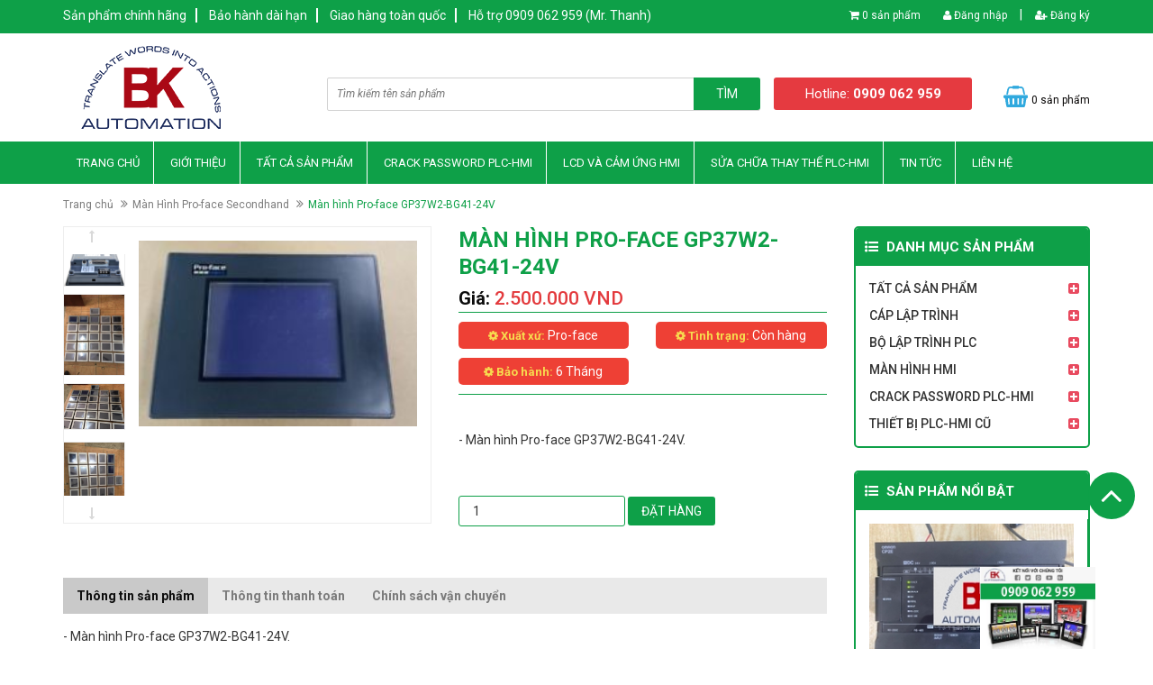

--- FILE ---
content_type: text/html; charset=utf-8
request_url: https://plc-hmi.online/man-hinh-pro-face-gp37w2-bg41-24v
body_size: 17045
content:
<!DOCTYPE html>
<html lang="vi">
	<head>
		<meta charset="UTF-8" />
		<meta http-equiv="x-ua-compatible" content="ie=edge">
		<meta name="viewport" content="width=device-width, initial-scale=1, maximum-scale=1">
		<meta name="robots" content="noodp,index,follow" />
		<meta name="keywords" content="BKAC Automation">
		<meta name='revisit-after' content='1 days' />
		<title>Màn hình Pro-face GP37W2-BG41-24V | BKAC Automation</title>
		
		<meta name="description" content="M&#224;n h&#236;nh Pro-face GP37W2-BG41-24V">
		

		<link rel="canonical" href="https://plc-hmi.online/man-hinh-pro-face-gp37w2-bg41-24v">
		<link rel="icon" href="//bizweb.dktcdn.net/100/268/973/themes/604232/assets/favicon.png?1594120471890" type="image/x-icon" />

		
<meta property="og:type" content="product">
<meta property="og:title" content="M&#224;n h&#236;nh Pro-face GP37W2-BG41-24V">

<meta property="og:image" content="http://bizweb.dktcdn.net/thumb/grande/100/268/973/products/37w2-2.jpg?v=1513043533137">
<meta property="og:image:secure_url" content="https://bizweb.dktcdn.net/thumb/grande/100/268/973/products/37w2-2.jpg?v=1513043533137">

<meta property="og:image" content="http://bizweb.dktcdn.net/thumb/grande/100/268/973/products/37w2-1.jpg?v=1513043535800">
<meta property="og:image:secure_url" content="https://bizweb.dktcdn.net/thumb/grande/100/268/973/products/37w2-1.jpg?v=1513043535800">

<meta property="og:image" content="http://bizweb.dktcdn.net/thumb/grande/100/268/973/products/2300-1-24d62734-e59c-4450-ba04-67a35c0d949b.jpg?v=1513043535800">
<meta property="og:image:secure_url" content="https://bizweb.dktcdn.net/thumb/grande/100/268/973/products/2300-1-24d62734-e59c-4450-ba04-67a35c0d949b.jpg?v=1513043535800">

<meta property="og:price:amount" content="2.500.000₫">
<meta property="og:price:currency" content="VND">


<meta property="og:description" content="M&#224;n h&#236;nh Pro-face GP37W2-BG41-24V">

<meta property="og:url" content="https://plc-hmi.online/man-hinh-pro-face-gp37w2-bg41-24v">
<meta property="og:site_name" content="BKAC Automation">
<meta property="og:type" content="website">
<meta property="og:title" content="M&#224;n h&#236;nh Pro-face GP37W2-BG41-24V">
<meta property="og:image" content="http://bizweb.dktcdn.net/100/268/973/themes/604232/assets/logo.png?1594120471890">
<meta property="og:image:secure_url" content="https://bizweb.dktcdn.net/100/268/973/themes/604232/assets/logo.png?1594120471890">

		<link href="//bizweb.dktcdn.net/100/268/973/themes/604232/assets/bootstrap.min.css?1594120471890" rel="stylesheet" type="text/css" media="all" />
		<link href="//bizweb.dktcdn.net/100/268/973/themes/604232/assets/owl.carousel.css?1594120471890" rel="stylesheet" type="text/css" media="all" />
		<link href="//bizweb.dktcdn.net/100/268/973/themes/604232/assets/jquery.fancybox.css?1594120471890" rel="stylesheet" type="text/css" media="all" />
		<link href="//bizweb.dktcdn.net/100/268/973/themes/604232/assets/magnific-popup.css?1594120471890" rel="stylesheet" type="text/css" media="all" />
		<link href="//bizweb.dktcdn.net/100/268/973/themes/604232/assets/jgrowl.css?1594120471890" rel="stylesheet" type="text/css" media="all" />
		<link rel="stylesheet" href="//maxcdn.bootstrapcdn.com/font-awesome/4.4.0/css/font-awesome.min.css">
		<link href="//bizweb.dktcdn.net/100/268/973/themes/604232/assets/style.css?1594120471890" rel="stylesheet" type="text/css" media="all" />
		<link href="//bizweb.dktcdn.net/100/268/973/themes/604232/assets/responsive.css?1594120471890" rel="stylesheet" type="text/css" media="all" />
		<link href='//fonts.googleapis.com/css?family=Roboto:400,300,500,700&subset=latin,vietnamese' rel='stylesheet' type='text/css'>

		<script src="//bizweb.dktcdn.net/100/268/973/themes/604232/assets/jquery-1.11.3.min.js?1594120471890" type="text/javascript"></script>
		<script src="//bizweb.dktcdn.net/100/268/973/themes/604232/assets/bootstrap.min.js?1594120471890" type="text/javascript"></script>
		<script src="//bizweb.dktcdn.net/100/268/973/themes/604232/assets/owl.carousel.min.js?1594120471890" type="text/javascript"></script>
		<script src="//bizweb.dktcdn.net/100/268/973/themes/604232/assets/jquery.fancybox.pack.js?1594120471890" type="text/javascript"></script>
		<script src="//bizweb.dktcdn.net/100/268/973/themes/604232/assets/jquery.magnific-popup.min.js?1594120471890" type="text/javascript"></script>
		<script src="//bizweb.dktcdn.net/100/268/973/themes/604232/assets/jgrowl.js?1594120471890" type="text/javascript"></script>
		<script src="//bizweb.dktcdn.net/assets/themes_support/api.jquery.js" type="text/javascript"></script>

		
		<script src="//bizweb.dktcdn.net/100/268/973/themes/604232/assets/jquery.flexslider-min.js?1594120471890" type="text/javascript"></script>
		<script src="//bizweb.dktcdn.net/100/268/973/themes/604232/assets/jquery.elevatezoom.js?1594120471890" type="text/javascript"></script>
		<script src="//bizweb.dktcdn.net/assets/themes_support/option-selectors.js" type="text/javascript"></script>
		

		
		<script src="//bizweb.dktcdn.net/100/268/973/themes/604232/assets/cs.scripts.js?1594120471890" type="text/javascript"></script>
		<script src="//bizweb.dktcdn.net/100/268/973/themes/604232/assets/main.js?1594120471890" type="text/javascript"></script>
		<script>
	var Bizweb = Bizweb || {};
	Bizweb.store = 'bkac.mysapo.net';
	Bizweb.id = 268973;
	Bizweb.theme = {"id":604232,"name":"Ateck","role":"main"};
	Bizweb.template = 'product';
	if(!Bizweb.fbEventId)  Bizweb.fbEventId = 'xxxxxxxx-xxxx-4xxx-yxxx-xxxxxxxxxxxx'.replace(/[xy]/g, function (c) {
	var r = Math.random() * 16 | 0, v = c == 'x' ? r : (r & 0x3 | 0x8);
				return v.toString(16);
			});		
</script>
<script>
	(function () {
		function asyncLoad() {
			var urls = ["https://blogstatistics.sapoapps.vn/scripts/ab_blogstatistics_scripttag.js?store=bkac.mysapo.net","https://productstatistics.sapoapps.vn/scripts/ab_productstatistics_scripttag.min.js?store=bkac.mysapo.net","//bwstatistics.sapoapps.vn/genscript/script.js?store=bkac.mysapo.net","//static.zotabox.com/1/c/1ce5cf7bc13cb4c68afbd2e003d94b05/widgets.js?store=bkac.mysapo.net","//productreviews.sapoapps.vn/assets/js/productreviews.min.js?store=bkac.mysapo.net","https://productquickview.sapoapps.vn/ScriptTags/productquickview.min.js?store=bkac.mysapo.net","//static.zotabox.com/1/c/1ce5cf7bc13cb4c68afbd2e003d94b05/widgets.js?store=bkac.mysapo.net","//static.zotabox.com/1/c/1ce5cf7bc13cb4c68afbd2e003d94b05/widgets.js?store=bkac.mysapo.net","//static.zotabox.com/1/c/1ce5cf7bc13cb4c68afbd2e003d94b05/widgets.js?store=bkac.mysapo.net"];
			for (var i = 0; i < urls.length; i++) {
				var s = document.createElement('script');
				s.type = 'text/javascript';
				s.async = true;
				s.src = urls[i];
				var x = document.getElementsByTagName('script')[0];
				x.parentNode.insertBefore(s, x);
			}
		};
		window.attachEvent ? window.attachEvent('onload', asyncLoad) : window.addEventListener('load', asyncLoad, false);
	})();
</script>


<script>
	window.BizwebAnalytics = window.BizwebAnalytics || {};
	window.BizwebAnalytics.meta = window.BizwebAnalytics.meta || {};
	window.BizwebAnalytics.meta.currency = 'VND';
	window.BizwebAnalytics.tracking_url = '/s';

	var meta = {};
	
	meta.product = {"id": 9321855, "vendor": "Pro-face", "name": "Màn hình Pro-face GP37W2-BG41-24V",
	"type": "6 Tháng", "price": 2500000 };
	
	
	for (var attr in meta) {
	window.BizwebAnalytics.meta[attr] = meta[attr];
	}
</script>

	
		<script src="/dist/js/stats.min.js?v=96f2ff2"></script>
	



<!-- Global site tag (gtag.js) - Google Analytics --> <script async src="https://www.googletagmanager.com/gtag/js?id=UA-111388823-1"></script> <script> window.dataLayer = window.dataLayer || []; function gtag(){dataLayer.push(arguments);} gtag('js', new Date()); gtag('config', 'UA-111388823-1'); </script>
<script>

	window.enabled_enhanced_ecommerce = false;

</script>

<script>

	try {
		
				gtag('event', 'view_item', {
					event_category: 'engagement',
					event_label: "Màn hình Pro-face GP37W2-BG41-24V"
				});
		
	} catch(e) { console.error('UA script error', e);}
	

</script>




<!--Facebook Pixel Code-->
<script>
	!function(f, b, e, v, n, t, s){
	if (f.fbq) return; n = f.fbq = function(){
	n.callMethod?
	n.callMethod.apply(n, arguments):n.queue.push(arguments)}; if (!f._fbq) f._fbq = n;
	n.push = n; n.loaded = !0; n.version = '2.0'; n.queue =[]; t = b.createElement(e); t.async = !0;
	t.src = v; s = b.getElementsByTagName(e)[0]; s.parentNode.insertBefore(t, s)}
	(window,
	document,'script','https://connect.facebook.net/en_US/fbevents.js');
	fbq('init', '195746255129364', {} , {'agent': 'plsapo'}); // Insert your pixel ID here.
	fbq('track', 'PageView',{},{ eventID: Bizweb.fbEventId });
	
	fbq('track', 'ViewContent', {
	content_ids: [9321855],
	content_name: '"Màn hình Pro-face GP37W2-BG41-24V"',
	content_type: 'product_group',
	value: '2500000',
	currency: window.BizwebAnalytics.meta.currency
	}, { eventID: Bizweb.fbEventId });
	
</script>
<noscript>
	<img height='1' width='1' style='display:none' src='https://www.facebook.com/tr?id=195746255129364&ev=PageView&noscript=1' />
</noscript>
<!--DO NOT MODIFY-->
<!--End Facebook Pixel Code-->



<script>
	var eventsListenerScript = document.createElement('script');
	eventsListenerScript.async = true;
	
	eventsListenerScript.src = "/dist/js/store_events_listener.min.js?v=1b795e9";
	
	document.getElementsByTagName('head')[0].appendChild(eventsListenerScript);
</script>






		<link rel="stylesheet" href="//bizweb.dktcdn.net/100/268/973/themes/604232/assets/bizweb-cff-quick-view.css?1594120471890">
<link rel="stylesheet" href="//bizweb.dktcdn.net/100/268/973/themes/604232/assets/bizweb-cff-jquery.fancybox.css?1594120471890"><script>var ProductReviewsAppUtil=ProductReviewsAppUtil || {};</script>
<link href="//bizweb.dktcdn.net/100/268/973/themes/604232/assets/appbulk-product-statistics.css?1594120471890" rel="stylesheet" type="text/css" media="all" />
		
</head>

	<body>
		<div class="page">
			<header class="header">
	<div class="header-top">
		<div class="container">
			<div class="row">
				
				<div class="col-md-8 col-sm-12 hidden-xs">
					<ul class="policy_topbar">
						
						
						<li><span>Sản phẩm chính hãng</span></li>
						
						
						<li><span>Bảo hành dài hạn</span></li>
						
						
						<li><span>Giao hàng toàn quốc</span></li>
						
						
						<li><span>Hỗ trợ 0909 062 959 (Mr. Thanh)</span></li>
						
					</ul>
				</div>
				
				<div class="col-md-4 col-sm-12 col-xs-12">
					<ul class="header-top-right">
						<li class="box-n"><i class="fa fa-shopping-cart"></i> <a href="/cart" class="cart-icon"><b>0</b> sản phẩm</a></li>
						
						<li class="box-n"><a href="/account/login"><i class="fa fa-user"></i> Đăng nhập</a></li> <p>|</p>
						<li class="box-n"><a href="/account/register"><i class="fa fa-user-plus"></i> Đăng ký</a></li>
						
						
					</ul>
				</div>
			</div>
		</div>
	</div>
	<div class="header-content">
		<div class="container">
			<div class="row row_flex">
				<div class="col-md-3 col-sm-4 col-xs-12">
					<a href="/" class="header-logo">
						<img src="//bizweb.dktcdn.net/100/268/973/themes/604232/assets/logo.png?1594120471890" alt="BKAC Automation">
					</a>
				</div>
				<div class="col-md-9 col-sm-8 col-xs-12">
					<div class="header-content-right">
						<div class="row">
							<div class="col-md-7 col-sm-12 col-xs-12">
								<div class="header-search">
									<form action="/search" method="get" id="header-search">
										<input type="text" id="header-search-input" placeholder="Tìm kiếm tên sản phẩm" value="" name="query">
										<button id="header-search-btn" type="submit"><span>Tìm</span></button>
									</form>
								</div>
								<div class="hidden-lg hidden-md col-sm-2 col-xs-2">
								<div class="header-menu-btn">
									<a href="javascript:void(0)"><span class="fa fa-bars fa-2x"></span></a>
								</div>
							</div>
							</div>
							<div class="col-md-3 col-sm-6 col-xs-6 no-padding">
								<div class="header-hotline">
									Hotline: <strong>0909 062 959</strong>
								</div>
							</div>
							<div class="col-md-2 col-sm-4 col-xs-4">
								<div class="header-cart">
									<a href="/cart" class="cart-icon"><b>0</b> sản phẩm</a>
								</div>
							</div>
							
						</div>
					</div>
					
				</div>
			</div>
			
		</div>
	</div>
	<div class="menu_pc hidden-sm hidden-xs">
		<div class="container">
			<div class="row">
				<div class="col-md-12">
					<div class="main-nav">
						<div class="main-nav-content">
							<ul>
								
								
								<li class="">
									<a href="/">Trang chủ</a>
								</li>
								
								
								
								<li class="">
									<a href="/gioi-thieu">Giới thiệu</a>
								</li>
								
								
								
								<li class="">
									<a href="/collections/all">Tất Cả Sản Phẩm</a>
									<ul class="submenu">
										
									</ul>
								</li>
								
								
								
								<li class="">
									<a href="/crack-password-plc-hmi">Crack Password PLC-HMI</a>
									<ul class="submenu">
										
										
										<li class="">
											<a href="/crack-password-omron">Crack Password Omron</a>
										</li>
										
										
										
										<li class="">
											<a href="/crack-password-mitsubishi">Crack Password Mitsubishi</a>
										</li>
										
										
										
										<li class="">
											<a href="/crack-password-siemens">Crack Password Siemens</a>
										</li>
										
										
										
										<li class="">
											<a href="/crack-password-delta">Crack Password Delta</a>
										</li>
										
										
										
										<li class="">
											<a href="/crack-password-nais-panasonic">Crack Password Nais-Panasonic</a>
										</li>
										
										
										
										<li class="">
											<a href="/crack-password-lg-ls">Crack Password LG-LS</a>
										</li>
										
										
										
										<li class="">
											<a href="/crack-password-fuji-hakko-monitouch">Crack Password Fuji-Hakko-Monitouch</a>
										</li>
										
										
										
										<li class="">
											<a href="/crack-password-koyo">Crack Password Koyo</a>
										</li>
										
										
										
										<li class="">
											<a href="/crack-password-vigor">Crack Password Vigor</a>
										</li>
										
										
										
										<li class="">
											<a href="/crack-password-pro-face">Crack Password Pro-face</a>
										</li>
										
										
										
										<li class="">
											<a href="/crack-password-weintek-weinview">Crack Password Weintek-Weinview</a>
										</li>
										
										
										
										<li class="">
											<a href="/crack-password-hitech-beijer">Crack Password Hitech Beijer</a>
										</li>
										
										
										
										<li class="">
											<a href="/crack-password-hmi-idec">Crack Password HMI IDEC</a>
										</li>
										
										
										
										<li class="">
											<a href="/crack-password-hmi-m2i-corporation">Crack Password HMI M2I Corporation</a>
										</li>
										
										
										
										<li class="">
											<a href="/crack-password-hmi-samkoon">Crack Password HMI SAMKOON</a>
										</li>
										
										
										
										<li class="">
											<a href="/crack-password-plc-hmi-wecon">Crack Password PLC-HMI WECON</a>
										</li>
										
										
									</ul>
								</li>
								
								
								
								<li class="">
									<a href="/lcd-va-cam-ung-hmi">LCD và Cảm Ứng HMI</a>
									<ul class="submenu">
										
										
										<li class="">
											<a href="/lcd-va-cam-ung-hmi-siemens">LCD và Cảm Ứng HMI Siemens</a>
										</li>
										
										
										
										<li class="">
											<a href="/lcd-va-cam-ung-hmi-cong-nghiep">LCD và Cảm Ứng Màn Hình Công Nghiệp</a>
										</li>
										
										
										
										<li class="">
											<a href="/lcd-va-cam-ung-hmi-pro-face">LCD Và Cảm Ứng HMI Pro-face</a>
										</li>
										
										
										
										<li class="">
											<a href="/lcd-va-cam-ung-hmi-mcgs-tpc-wenview-wentek">LCD Và Cảm Ứng HMI MCGS-TPC-Wenview-Wentek</a>
										</li>
										
										
										
										<li class="">
											<a href="/lcd-va-cam-ung-hmi-fuji-hakko-monitouch">LCD Và Cảm Ứng HMI Fuji-Hakko-Monitouch</a>
										</li>
										
										
									</ul>
								</li>
								
								
								
								<li class="">
									<a href="/sua-chua-thay-the-plc-hmi">Sửa Chữa Thay thế PLC-HMI</a>
									<ul class="submenu">
										
										
										<li class="">
											<a href="/sua-chua-thay-the-plc-hmi-siemens">Sửa Chữa Thay Thế PLC-HMI Siemens</a>
										</li>
										
										
										
										<li class="">
											<a href="/sua-chua-thay-the-hmi-pro-face">Sửa Chữa Thay Thế HMI Pro-face</a>
										</li>
										
										
										
										<li class="">
											<a href="/sua-chua-thay-the-hmi-mcgs-tpc-wenview-wentek">Sửa Chữa Thay Thế  HMI MCGS-TPC-Wenview-Wentek</a>
										</li>
										
										
										
										<li class="">
											<a href="/sua-chua-thay-the-plc-hmi-fuji-hakko-monitouch">Sửa Chữa Thay Thế PLC-HMI Fuji-Hakko-Monitouch</a>
										</li>
										
										
									</ul>
								</li>
								
								
								
								<li class="">
									<a href="/tin-tuc">Tin Tức</a>
								</li>
								
								
								
								<li class="">
									<a href="/lien-he">Liên hệ</a>
								</li>
								
								
							</ul>
						</div>
					</div>
				</div>
			</div>
		</div>
	</div>
	<nav class="header-nav-mobile">
		<div class="header-menu-btn-hidden">
			<a href="javascript:void(0)" class="pull-right">
				<span class="fa fa-close fa-2x"></span>
			</a>
		</div>
		<ul>
			
			
			<li class="level0 ">
				<a href="/">Trang chủ</a>
			</li>
			
			
			
			<li class="level0 ">
				<a href="/gioi-thieu">Giới thiệu</a>
			</li>
			
			
			
			<li class="level0 ">
				<a href="/collections/all">Tất Cả Sản Phẩm
					<em class="open-close"></em>
				</a>
				<ul class="submenu-mb" style="display:none;">
					
				</ul>
			</li>
			
			
			
			<li class="level0 ">
				<a href="/crack-password-plc-hmi">Crack Password PLC-HMI
					<em class="open-close"></em>
				</a>
				<ul class="submenu-mb" style="display:none;">
					
					<li class="">
						<a href="/crack-password-omron">Crack Password Omron</a>
					</li>
					
					<li class="">
						<a href="/crack-password-mitsubishi">Crack Password Mitsubishi</a>
					</li>
					
					<li class="">
						<a href="/crack-password-siemens">Crack Password Siemens</a>
					</li>
					
					<li class="">
						<a href="/crack-password-delta">Crack Password Delta</a>
					</li>
					
					<li class="">
						<a href="/crack-password-nais-panasonic">Crack Password Nais-Panasonic</a>
					</li>
					
					<li class="">
						<a href="/crack-password-lg-ls">Crack Password LG-LS</a>
					</li>
					
					<li class="">
						<a href="/crack-password-fuji-hakko-monitouch">Crack Password Fuji-Hakko-Monitouch</a>
					</li>
					
					<li class="">
						<a href="/crack-password-koyo">Crack Password Koyo</a>
					</li>
					
					<li class="">
						<a href="/crack-password-vigor">Crack Password Vigor</a>
					</li>
					
					<li class="">
						<a href="/crack-password-pro-face">Crack Password Pro-face</a>
					</li>
					
					<li class="">
						<a href="/crack-password-weintek-weinview">Crack Password Weintek-Weinview</a>
					</li>
					
					<li class="">
						<a href="/crack-password-hitech-beijer">Crack Password Hitech Beijer</a>
					</li>
					
					<li class="">
						<a href="/crack-password-hmi-idec">Crack Password HMI IDEC</a>
					</li>
					
					<li class="">
						<a href="/crack-password-hmi-m2i-corporation">Crack Password HMI M2I Corporation</a>
					</li>
					
					<li class="">
						<a href="/crack-password-hmi-samkoon">Crack Password HMI SAMKOON</a>
					</li>
					
					<li class="">
						<a href="/crack-password-plc-hmi-wecon">Crack Password PLC-HMI WECON</a>
					</li>
					
				</ul>
			</li>
			
			
			
			<li class="level0 ">
				<a href="/lcd-va-cam-ung-hmi">LCD và Cảm Ứng HMI
					<em class="open-close"></em>
				</a>
				<ul class="submenu-mb" style="display:none;">
					
					<li class="">
						<a href="/lcd-va-cam-ung-hmi-siemens">LCD và Cảm Ứng HMI Siemens</a>
					</li>
					
					<li class="">
						<a href="/lcd-va-cam-ung-hmi-cong-nghiep">LCD và Cảm Ứng Màn Hình Công Nghiệp</a>
					</li>
					
					<li class="">
						<a href="/lcd-va-cam-ung-hmi-pro-face">LCD Và Cảm Ứng HMI Pro-face</a>
					</li>
					
					<li class="">
						<a href="/lcd-va-cam-ung-hmi-mcgs-tpc-wenview-wentek">LCD Và Cảm Ứng HMI MCGS-TPC-Wenview-Wentek</a>
					</li>
					
					<li class="">
						<a href="/lcd-va-cam-ung-hmi-fuji-hakko-monitouch">LCD Và Cảm Ứng HMI Fuji-Hakko-Monitouch</a>
					</li>
					
				</ul>
			</li>
			
			
			
			<li class="level0 ">
				<a href="/sua-chua-thay-the-plc-hmi">Sửa Chữa Thay thế PLC-HMI
					<em class="open-close"></em>
				</a>
				<ul class="submenu-mb" style="display:none;">
					
					<li class="">
						<a href="/sua-chua-thay-the-plc-hmi-siemens">Sửa Chữa Thay Thế PLC-HMI Siemens</a>
					</li>
					
					<li class="">
						<a href="/sua-chua-thay-the-hmi-pro-face">Sửa Chữa Thay Thế HMI Pro-face</a>
					</li>
					
					<li class="">
						<a href="/sua-chua-thay-the-hmi-mcgs-tpc-wenview-wentek">Sửa Chữa Thay Thế  HMI MCGS-TPC-Wenview-Wentek</a>
					</li>
					
					<li class="">
						<a href="/sua-chua-thay-the-plc-hmi-fuji-hakko-monitouch">Sửa Chữa Thay Thế PLC-HMI Fuji-Hakko-Monitouch</a>
					</li>
					
				</ul>
			</li>
			
			
			
			<li class="level0 ">
				<a href="/tin-tuc">Tin Tức</a>
			</li>
			
			
			
			<li class="level0 ">
				<a href="/lien-he">Liên hệ</a>
			</li>
			
			
		</ul>
	</nav>
</header>

<div id="add_succes" style="display:none;">
	<p><i class="fa fa-check fa-2x"></i>Thêm sản phẩm thành công</p>
</div>
<script>
	Bizweb.getCart(loadCart);
	function loadCart(cart) {
		var html = "";
		for (i = 0; i < cart.items.length; i++) {
			html += "<li>";
			html += "<a class='cm-image' href='" + cart.items[i].url + "' title='" + cart.items[i].name + "'><img alt='" + cart.items[i].name + "' src='" + cart.items[i].image + "' width='80'></a>";
			html += "<p class='cm-name'><a href='" + cart.items[i].url + "' title='" + cart.items[i].name + "'>" + cart.items[i].name + "</a></p>";
			html += "<p class='cm-price'>" + Bizweb.formatMoney(cart.items[i].price, '{{amount_no_decimals_with_comma_separator}}₫') + "<span href='javascript:void(0);' class='pull-right fa fa-remove' title='Loại bỏ SP' onclick='Bizweb.removeItem(" + cart.items[i].variant_id + " , removeCart)'></span></p>";
			html += "</li>";
		}
		$(".cart-icon").html(cart.item_count + " sản phẩm");
		$(".cart-mini ul").html(html);
		$(".cart-mini-total-money").html("Tổng tiền: " + Bizweb.formatMoney(cart.total_price, '{{amount_no_decimals_with_comma_separator}}₫'));
	}
	function removeCart(cart) {
		Bizweb.getCart(loadCart);
	}
	function cartItem(addItem) {
		$("#add_succes").fancybox({
			minWidth: 250,
			minHeight: 50,
			afterShow: function(){
				setTimeout( function() {$.fancybox.close(); },3000);
			},
			afterClose: function(){
				clearTimeout( );
			}
		});

		$("#add_succes").trigger('click');
		Bizweb.getCart(loadCart);
	}
</script>
			<!-- Main Breadcrumb -->
<div class="main-breadcrumb">
	<div class="container">
		<div class="row">
			<div class="col-lg-12">
				<ol class="breadcrumb">
					<li><a href="/">Trang chủ</a></li>
					
					<li><a href="/man-hinh-pro-face-secondhand">Màn Hình Pro-face Secondhand</a></li>
					
					<li class="active">Màn hình Pro-face GP37W2-BG41-24V</li>
				</ol>
			</div>
		</div>
	</div>
</div>
<!-- End Main Breadcrumb -->
<!-- Main Content -->
<div class="main-content">
	<div class="container">
		<div class="row">
			<div class="col-md-9">
				<div class="pd-top">
					<div class="row">
						<div itemscope itemtype="http://schema.org/Product"></div>
						<meta itemprop="url" content="//plc-hmi.online/man-hinh-pro-face-gp37w2-bg41-24v">
						<meta itemprop="image" content="//bizweb.dktcdn.net/thumb/grande/100/268/973/products/37w2-2.jpg?v=1513043533137">
						<meta itemprop="shop-currency" content="VND">
						<div class="col-md-6">
							<div class="prod-image clearfix">
								<div class="col-md-2 col-sm-2 hidden-xs no-padding">
									<div id="gallery_01">
										<ul class="slides">
											
											
											 
											
											<li>
												
												<a href="javascript:void(0)" data-image="https://bizweb.dktcdn.net/100/268/973/products/37w2-2.jpg?v=1513043533137" data-zoom-image="https://bizweb.dktcdn.net/100/268/973/products/37w2-2.jpg?v=1513043533137"><img id="img_02" src="https://bizweb.dktcdn.net/100/268/973/products/37w2-2.jpg?v=1513043533137" alt="Màn hình Pro-face GP37W2-BG41-24V" class="img-responsive"/> </a>
												
											
											
											 
											
												<a href="javascript:void(0)" data-image="https://bizweb.dktcdn.net/100/268/973/products/37w2-1.jpg?v=1513043535800" data-zoom-image="https://bizweb.dktcdn.net/100/268/973/products/37w2-1.jpg?v=1513043535800"><img id="img_02" src="https://bizweb.dktcdn.net/100/268/973/products/37w2-1.jpg?v=1513043535800" alt="Màn hình Pro-face GP37W2-BG41-24V" class="img-responsive"/> </a>
												
											
											
											 
											
												<a href="javascript:void(0)" data-image="https://bizweb.dktcdn.net/100/268/973/products/2300-1-24d62734-e59c-4450-ba04-67a35c0d949b.jpg?v=1513043535800" data-zoom-image="https://bizweb.dktcdn.net/100/268/973/products/2300-1-24d62734-e59c-4450-ba04-67a35c0d949b.jpg?v=1513043535800"><img id="img_02" src="https://bizweb.dktcdn.net/100/268/973/products/2300-1-24d62734-e59c-4450-ba04-67a35c0d949b.jpg?v=1513043535800" alt="Màn hình Pro-face GP37W2-BG41-24V" class="img-responsive"/> </a>
												
											
											
											 
											
												<a href="javascript:void(0)" data-image="https://bizweb.dktcdn.net/100/268/973/products/2300-2-d9399b3e-5b94-43de-b298-8fbde3bc925e.jpg?v=1513043535800" data-zoom-image="https://bizweb.dktcdn.net/100/268/973/products/2300-2-d9399b3e-5b94-43de-b298-8fbde3bc925e.jpg?v=1513043535800"><img id="img_02" src="https://bizweb.dktcdn.net/100/268/973/products/2300-2-d9399b3e-5b94-43de-b298-8fbde3bc925e.jpg?v=1513043535800" alt="Màn hình Pro-face GP37W2-BG41-24V" class="img-responsive"/> </a>
												
											</li>
											
											
											
											 
											
											<li>
												
												<a href="javascript:void(0)" data-image="https://bizweb.dktcdn.net/100/268/973/products/2300-4-fd625158-9328-4c11-bd92-8ee378cf0b26.jpg?v=1513043535800" data-zoom-image="https://bizweb.dktcdn.net/100/268/973/products/2300-4-fd625158-9328-4c11-bd92-8ee378cf0b26.jpg?v=1513043535800"><img id="img_02" src="https://bizweb.dktcdn.net/100/268/973/products/2300-4-fd625158-9328-4c11-bd92-8ee378cf0b26.jpg?v=1513043535800" alt="Màn hình Pro-face GP37W2-BG41-24V" class="img-responsive"/> </a>
												
											
											
											 
											
												<a href="javascript:void(0)" data-image="https://bizweb.dktcdn.net/100/268/973/products/2300-5-f7e4352b-3b0f-419c-882e-6eca6b09e283.jpg?v=1513043535800" data-zoom-image="https://bizweb.dktcdn.net/100/268/973/products/2300-5-f7e4352b-3b0f-419c-882e-6eca6b09e283.jpg?v=1513043535800"><img id="img_02" src="https://bizweb.dktcdn.net/100/268/973/products/2300-5-f7e4352b-3b0f-419c-882e-6eca6b09e283.jpg?v=1513043535800" alt="Màn hình Pro-face GP37W2-BG41-24V" class="img-responsive"/> </a>
												
											</li>
											
											
										</ul>
									</div>
								</div>
								<div class="col-md-10 col-sm-10 col-xs-12">
									
									<img id="img_01" class="img-responsive" alt="Màn hình Pro-face GP37W2-BG41-24V" src="//bizweb.dktcdn.net/100/268/973/products/37w2-2.jpg?v=1513043533137" data-zoom-image="//bizweb.dktcdn.net/100/268/973/products/37w2-2.jpg?v=1513043533137"/>
								</div>

							</div>
						</div>
						<div class="col-md-6">
							
							

							
							
							
							
							<h1 itemprop="name" class="pd-name">Màn hình Pro-face GP37W2-BG41-24V</h1>
							<div class="prod-price clearfix">

								
								
								
								<b>Giá: </b> <span class="price pd-price">2.500.000₫</span>
								
								
								
								
								<div class="more_info">
									<div class="row">
										<div class="col-sm-6">
											<span>
												<b><i class="fa fa-cog" aria-hidden="true"></i> Xuất xứ:</b> Pro-face
											</span>
										</div>
										<div class="col-sm-6">
											<span>
												<b><i class="fa fa-cog" aria-hidden="true"></i> Tình trạng:</b> 
												Còn hàng
												
											</span>
										</div>
										<div class="col-sm-6">
											<span>
												<b><i class="fa fa-cog" aria-hidden="true"></i> Bảo hành:</b> 6 Tháng
											</span>
										</div>
									</div>
								</div>
							</div>
							
							<div class="share">
								
								
								<div class="fb-like" data-href="https:////plc-hmi.online/man-hinh-pro-face-gp37w2-bg41-24v" data-layout="button_count" data-action="like" data-size="large" data-show-faces="true" data-share="true"></div>
								
							</div>
							
							<div class="pd-description-mini"><p>- Màn hình Pro-face GP37W2-BG41-24V.</p>

<p>&nbsp;</p></div>  
							<div class="pd-form">
								<form action="/cart/add" method="POST">
									<select id="product-select" name="variantId">
										
										<option Lỗi liquid: Không tìm thấy toán tử roduct value="14876864">Default Title - 2.500.000₫</option>
										
									</select>
									
									<input type="number" title="Qty" value="1" maxlength="12" id="qty" name="quantity" class="input-text qty">
									
									<button type="submit" class="product-atc">Đặt hàng</button>
									
									
									<div class="btn-call hidden-md hidden-lg hidden-sm"><a class="tel:0909 062 959">0909 062 959</a></div>

								<div class="abps-productdetail ab-hide" ab-data-productid="9321855"></div></form>
								<div class="md-discount-box-inform" id="md-discount-box-inform"></div>
							</div>
						</div>
					</div>
				</div>
				<div class="pd-bottom">
					<div class="row">
						<div class="col-md-12">
							<div>
								<!-- Nav tabs -->
								<ul class="nav nav-tabs pd-nav">

									<li role="presentation" class="active"><a href="#pd-thong-tin" aria-controls="pd-thong-tin" role="tab" data-toggle="tab">Thông tin sản phẩm</a></li>
									
									<li role="presentation"><a href="#pd-dac-diem" aria-controls="pd-dac-diem" role="tab" data-toggle="tab">Thông tin thanh toán</a></li>
									
									
									<li role="presentation"><a href="#pd-danh-gia" aria-controls="pd-danh-gia" role="tab" data-toggle="tab">Chính sách vận chuyển</a></li>
									
								</ul>

								<!-- Tab panes -->
								<div class="tab-content">
									<div role="tabpanel" class="tab-pane active" id="pd-thong-tin">
										 <p>- Màn hình Pro-face GP37W2-BG41-24V.</p>
<p>- .</p>
<p>&nbsp;</p>
<p>&nbsp;</p>
									</div>
									
									<div role="tabpanel" class="tab-pane" id="pd-dac-diem">
										Bước 1: Truy cập website và lựa chọn sản phẩm cần mua để mua hàng<br/ ><br/ >
Bước 2: Click và sản phẩm muốn mua, màn hình hiển thị ra pop up với các lựa chọn sau<br/ >
Nếu bạn muốn tiếp tục mua hàng: Bấm vào phần tiếp tục mua hàng để lựa chọn thêm sản phẩm vào giỏ hàng<br/ >
Nếu bạn muốn xem giỏ hàng để cập nhật sản phẩm: Bấm vào xem giỏ hàng<br/ >
Nếu bạn muốn đặt hàng và thanh toán cho sản phẩm này vui lòng bấm vào: Đặt hàng và thanh toán<br/ ><br/ >
Bước 3: Lựa chọn thông tin tài khoản thanh toán<br/ >
Nếu bạn đã có tài khoản vui lòng nhập thông tin tên đăng nhập là email và mật khẩu vào mục đã có tài khoản trên hệ thống<br/ >
Nếu bạn chưa có tài khoản và muốn đăng ký tài khoản vui lòng điền các thông tin cá nhân để tiếp tục đăng ký tài khoản. Khi có tài khoản bạn sẽ dễ dàng theo dõi được đơn hàng của mình<br/ >
Nếu bạn muốn mua hàng mà không cần tài khoản vui lòng nhấp chuột vào mục đặt hàng không cần tài khoản<br/ ><br/ >
Bước 4: Điền các thông tin của bạn để nhận đơn hàng, lựa chọn hình thức thanh toán và vận chuyển cho đơn hàng của mình<br/ ><br/ >
Bước 5: Xem lại thông tin đặt hàng, điền chú thích và gửi đơn hàng<br/ >
Sau khi nhận được đơn hàng bạn gửi chúng tôi sẽ liên hệ bằng cách gọi điện lại để xác nhận lại đơn hàng và địa chỉ của bạn.<br/ >
Trân trọng cảm ơn.
									</div>
									
									
									<div role="tabpanel" class="tab-pane" id="pd-danh-gia">
										Với mong muốn mang lại sự hài lòng cho quý khách khi mua hàng, chúng tôi có những quy định trong vận chuyển, nhằm đảm bảo rằng những sản phẩm quý khách mua là sản phẩm mà vừa ý nhất.<br/ ><br/ >
1. Chúng tôi sẽ được thực hiện và chuyển phát dựa trên mẫu khách hàng đã chọn. Trường hợp không có đúng sản phẩm Quý khách yêu cầu chúng tôi sẽ gọi điện xác nhận gửi sản phẩm tương tự thay thế.<br/ ><br/ >
2. Thời gian chuyển phát tiêu chuẩn cho một đơn hàng là 12 giờ kể từ lúc đặt hàng. Chuyển phát sản phẩm đến các khu vực nội thành thành phố trên toàn quốc từ 4 giờ kể từ khi nhận hàng, chuyển phát ngay trong ngày đến các vùng lân cận (bán kính từ 10km – 50km).<br/ ><br/ >
3. Các đơn hàng gửi đi quốc tế: không đảm bảo thời gian được chính xác như yêu cầu, không đảm bảo thời gian nếu thời điểm chuyển phát trùng với các ngày lễ, tết và chủ nhật tại khu vực nơi đến.<br/ ><br/ >
4. Trường hợp không liên lạc được với người nhận, người nhận đi vắng:<br/ >
- Nếu chưa rõ địa chỉ chúng tôi sẽ lưu lại trong vòng 6 tiếng và liên lạc lại với người nhận, trong trường hợp ko liên lạc được đơn hàng sẽ bị hủy và không được hoàn lại thanh toán.<br/ >
- Nếu địa chỉ là công ty, văn phòng, nhà ở… Chúng tôi sẽ gửi đồng nghiệp, người thân nhận hộ và ký xác nhận<br/ >
- Để tại một nơi an toàn người nhận dễ nhận thấy tại nhà, văn phòng, công ty… Trường hợp này không có ký nhận.<br/ >
5. Trường hợp người nhận không nhận đơn hàng:<br/ >
- Chúng tôi sẽ hủy bỏ đơn hàng. Trường hợp này sẽ không được hoàn trả thanh toán.<br/ ><br/ >
6. Trường hợp không đúng địa chỉ, thay đổi địa chỉ:<br/ >
- Không đúng địa chỉ: trường hợp sai địa chỉ chúng tôi sẽ lưu lại 6 tiếng và liên lạc với người gửi và người nhận để thỏa thuận về địa điểm, thời gian, nếu địa chỉ mới không quá 3km sẽ phát miễn phí. Trường hợp địa chỉ mới xa hơn 3km sẽ tính thêm phí theo quy định chuyển phát.<br/ ><br/ >
7. Trường hợp không tồn tại người nhận tại địa chỉ yêu cầu: đơn hàng sẽ được hủy và không được hoàn lại thanh toán.<br/ ><br/ >
8. Chúng tôi không vận chuyển sản phẩm đến các địa chỉ trên tàu hỏa, máy bay, tàu thủy, khu vực nguy hiểm, các khu vực cấm…

									</div>
									
									
								</div>
							</div>
						</div>
						<div class="col-xs-12">
							<div id="bizweb-product-reviews" class="bizweb-product-reviews" data-id="9321855">
    
</div>
						</div>
						<div class="col-xs-12">
							<div id="fb-root"></div>
<script>(function(d, s, id) {
  var js, fjs = d.getElementsByTagName(s)[0];
  if (d.getElementById(id)) return;
  js = d.createElement(s); js.id = id;
  js.src = 'https://connect.facebook.net/vi_VN/sdk.js#xfbml=1&version=v2.10';
  fjs.parentNode.insertBefore(js, fjs);
}(document, 'script', 'facebook-jssdk'));</script>
<div class="fb-comments" data-href="https://plc-hmi.online/man-hinh-pro-face-gp37w2-bg41-24v" data-width="100%" data-numposts="5"></div>
							
						</div>
					</div>
				</div>
				<div class="pd-tags">
					<i class="fa fa-tags"></i> <b>Tags:</b>
					

				</div>
			</div>
			<div class="col-md-3">
	
	
	<div class="category_sidebar">
		<h3><i class="fa fa-list-ul" aria-hidden="true"></i> Danh mục sản phẩm</h3>
		<div class="category_sidebar_link">
			<ul>
				
				
				<li>
					<a href="Tất Cả Sản Phẩm">Tất Cả Sản Phẩm</a>
					<span><i class="fa fa-plus-square" aria-hidden="true"></i></span>
					<ul class="sub_menu">
						
					</ul>
				</li>
				
				
				
				<li>
					<a href="Cáp Lập Trình">Cáp Lập Trình</a>
					<span><i class="fa fa-plus-square" aria-hidden="true"></i></span>
					<ul class="sub_menu">
						
						<li>
							<a href="/cap-lap-trinh-omron">Cáp Lập Trình Omron</a>
						</li>
						
						<li>
							<a href="/cap-lap-trinh-pro-face">Cáp Lập Trình Pro-face</a>
						</li>
						
						<li>
							<a href="/cap-mitsubishi">Cáp Mitsubishi</a>
						</li>
						
						<li>
							<a href="/cap-siemens">Cáp Siemens</a>
						</li>
						
					</ul>
				</li>
				
				
				
				<li>
					<a href="Bộ Lập Trình PLC">Bộ Lập Trình PLC</a>
					<span><i class="fa fa-plus-square" aria-hidden="true"></i></span>
					<ul class="sub_menu">
						
						<li>
							<a href="/omron-plc-new">Omron PLC New</a>
						</li>
						
						<li>
							<a href="/siemens-plc-new">Siemens PLC New</a>
						</li>
						
						<li>
							<a href="/unimat-plc-new">Unimat PLC New</a>
						</li>
						
					</ul>
				</li>
				
				
				
				<li>
					<a href="Màn Hình HMI">Màn Hình HMI</a>
					<span><i class="fa fa-plus-square" aria-hidden="true"></i></span>
					<ul class="sub_menu">
						
						<li>
							<a href="/man-hinh-hmi-samkoon">Màn Hình HMI Samkoon</a>
						</li>
						
						<li>
							<a href="/man-hinh-hmi-wenview">Màn Hình HMI Wenview</a>
						</li>
						
					</ul>
				</li>
				
				
				
				<li>
					<a href="Crack Password PLC-HMI">Crack Password PLC-HMI</a>
					<span><i class="fa fa-plus-square" aria-hidden="true"></i></span>
					<ul class="sub_menu">
						
						<li>
							<a href="/crack-password-omron">Crack Password Omron</a>
						</li>
						
						<li>
							<a href="/crack-password-mitsubishi">Crack Password Mitsubishi</a>
						</li>
						
						<li>
							<a href="/crack-password-siemens">Crack Password Siemens</a>
						</li>
						
						<li>
							<a href="/crack-password-delta">Crack Password Delta</a>
						</li>
						
						<li>
							<a href="/crack-password-nais-panasonic">Crack Password Nais-Panasonic</a>
						</li>
						
						<li>
							<a href="/crack-password-lg-ls">Crack Password LG-LS</a>
						</li>
						
						<li>
							<a href="/crack-password-fuji-hakko-monitouch">Crack Password Fuji-Hakko-Monitouch</a>
						</li>
						
						<li>
							<a href="/crack-password-koyo">Crack Password Koyo</a>
						</li>
						
						<li>
							<a href="/crack-password-vigor">Crack Password Vigor</a>
						</li>
						
						<li>
							<a href="/crack-password-pro-face">Crack Password Pro-face</a>
						</li>
						
						<li>
							<a href="/crack-password-weintek-weinview">Crack Password Weintek-Weinview</a>
						</li>
						
						<li>
							<a href="/crack-password-hitech-beijer">Crack Password Hitech Beijer</a>
						</li>
						
						<li>
							<a href="/crack-password-hmi-idec">Crack Password HMI IDEC</a>
						</li>
						
						<li>
							<a href="/crack-password-hmi-m2i-corporation">Crack Password HMI M2I Corporation</a>
						</li>
						
						<li>
							<a href="/crack-password-hmi-samkoon">Crack Password HMI SAMKOON</a>
						</li>
						
						<li>
							<a href="/crack-password-plc-hmi-wecon">Crack Password PLC-HMI WECON</a>
						</li>
						
					</ul>
				</li>
				
				
				
				<li>
					<a href="Thiết Bị PLC-HMI Cũ">Thiết Bị PLC-HMI Cũ</a>
					<span><i class="fa fa-plus-square" aria-hidden="true"></i></span>
					<ul class="sub_menu">
						
						<li>
							<a href="/plc-s7-200-secondhand-siemens">PLC S7-200 Secondhand-Siemens</a>
						</li>
						
						<li>
							<a href="/plc-s7-300-secondhand-siemens">PLC S7-300 Secondhand-Siemens</a>
						</li>
						
						<li>
							<a href="/man-hinh-pro-face-secondhand">Màn Hình Pro-face Secondhand</a>
						</li>
						
						<li>
							<a href="/plc-hmi-mitsubishi-secondhand">PLC-HMI Mitsubishi Secondhand</a>
						</li>
						
					</ul>
				</li>
				
				
				
				
				
			</ul>
		</div>
	</div>
	
	
	<div class="category_sidebar">
		<h3><i class="fa fa-list-ul" aria-hidden="true"></i> Sản phẩm nổi bật</h3>
		<div class="category_sidebar_link">
			
			
			<div class="product_fear">
				<div class="product_thumb">
					<a href="/crack-password-plc-omron-cp2e-s60dr-d">
						<img src="//bizweb.dktcdn.net/thumb/medium/100/268/973/products/z6615475666538-119261217552bf2636c4bd0ba3dcf7a0.jpg?v=1747715075093" alt="Crack password PLC Omron CP2E-S60DR-D" class="img-responsive">
					</a>
				</div>
				<div class="product_content">
					<h4><a href="/crack-password-plc-omron-cp2e-s60dr-d">Crack password PLC Omron CP2E-S60DR-D</a></h4>
					<p></p>
				</div>
			</div>
			
			<div class="product_fear">
				<div class="product_thumb">
					<a href="/crack-password-plc-siemens-s7-200-smart-cpu-st20">
						<img src="//bizweb.dktcdn.net/thumb/medium/100/268/973/products/st20.png?v=1742264051547" alt="Crack password PLC Siemens S7-200 Smart CPU ST20" class="img-responsive">
					</a>
				</div>
				<div class="product_content">
					<h4><a href="/crack-password-plc-siemens-s7-200-smart-cpu-st20">Crack password PLC Siemens S7-200 Smart CPU ST20</a></h4>
					<p></p>
				</div>
			</div>
			
			<div class="product_fear">
				<div class="product_thumb">
					<a href="/crack-password-plc-siemens-cpu1215c-dc-dc-dc-6es7-215-1ag40-0xb0">
						<img src="//bizweb.dktcdn.net/thumb/medium/100/268/973/products/z6398381982624-f5cc4e3b3bc040292bba06c2d4202723.jpg?v=1741749371400" alt="Crack password PLC Siemens CPU1215C DC/DC/DC (6ES7 215-1AG40-0XB0)" class="img-responsive">
					</a>
				</div>
				<div class="product_content">
					<h4><a href="/crack-password-plc-siemens-cpu1215c-dc-dc-dc-6es7-215-1ag40-0xb0">Crack password PLC Siemens CPU1215C DC/DC/DC (6ES7 215-1AG40-0XB0)</a></h4>
					<p></p>
				</div>
			</div>
			
			<div class="product_fear">
				<div class="product_thumb">
					<a href="/crack-password-man-hinh-tich-hop-plc-tp04p-22xa1r">
						<img src="//bizweb.dktcdn.net/thumb/medium/100/268/973/products/z6360923666517-8746b2d4006acf69c816b8797d52c776.jpg?v=1741748133123" alt="Crack password màn hình tích hợp PLC TP04P-22XA1R" class="img-responsive">
					</a>
				</div>
				<div class="product_content">
					<h4><a href="/crack-password-man-hinh-tich-hop-plc-tp04p-22xa1r">Crack password màn hình tích hợp PLC TP04P-22XA1R</a></h4>
					<p></p>
				</div>
			</div>
			
			<div class="product_fear">
				<div class="product_thumb">
					<a href="/crack-password-plc-ls-xbc-dn30s">
						<img src="//bizweb.dktcdn.net/thumb/medium/100/268/973/products/z6160264405305-d4febc2fd6fb33f240c1fb7cfe0ced88.jpg?v=1735008758860" alt="Crack password PLC LS XBC-DN30S" class="img-responsive">
					</a>
				</div>
				<div class="product_content">
					<h4><a href="/crack-password-plc-ls-xbc-dn30s">Crack password PLC LS XBC-DN30S</a></h4>
					<p></p>
				</div>
			</div>
			
			
		</div>
	</div>
	
	<div class="sidebar-hotline block">
		<h2 class="hotline-heading"><i class="fa fa-caret-right"></i> Hỗ trợ trực tuyến</h2>
		<div class="hotline-content">
			
			<div class="hotline-item">
				<h4><i class="fa fa-life-ring"></i> Mr. Thanh</h4>
				<div class="hot_sup">
					<a href="skype:0909 062 959">
						<img src="//bizweb.dktcdn.net/100/268/973/themes/604232/assets/skype.png?1594120471890" width="65"/>
					</a>
				</div>
				
				<p>Mobile: 0909 062 959</p>
				
				
			</div>
			
			
		</div>
	</div>
	
	<div class="blog-banner block">
		<a href="/san-pham-khuyen-mai"><img src="//bizweb.dktcdn.net/100/268/973/themes/604232/assets/banner-blog.png?1594120471890" /></a>
	</div>
	
	<div class="blog-new block">
		<h2 class="blog-heading"><i class="fa fa-caret-right"></i> Có thể bạn quan tâm</h2>
		<div class="blog-new-content">
			
			<div class="blog-new-name">
				<a href="/canh-bao-viec-crack-password-plc-fatek-fbs-version-moi">Cảnh báo việc crack password PLC Fatek FBs version mới!</a>
				<p class="blog-info">Hoàng Quốc Thanh | 31/ 12/ 2017</p>
			</div>
			
			<div class="blog-new-name">
				<a href="/ket-noi-truyen-thong-giua-s7-200-va-s7-300-qua-profibus">Kết nối truyền thông giữa S7-200 và S7-300 qua Profibus</a>
				<p class="blog-info">Hoàng Quốc Thanh | 16/ 02/ 2017</p>
			</div>
			
		</div>
	</div>
	
</div>
		</div>
	</div>
</div>
<section class="main-related">
	<div class="container">
		<div class="row">
			<div class="col-md-12">
				<div class="related-title clearfix">
					<h3><i class="fa fa-caret-right"></i> Sản phẩm cùng loại</h3>
				</div>
				<div class="related-content" id="product-related">
					
					
					<div class="item">
						






<div class="product-item">
	<div class="pro-image">
		
		<a href="/crack-password-plc-s7-1200-cpu-1212c">
			<img src="//bizweb.dktcdn.net/thumb/medium/100/268/973/products/1214c-1.jpg?v=1700644294810" alt="Crack Password PLC S7-1200 CPU 1212C" class="img-responsive">
		</a>
	</div>
	<div class="pro-content">
		<h4 class="pro-name">
			<a href="/crack-password-plc-s7-1200-cpu-1212c">Crack Password PLC S7-1200 CPU 1212C</a>
		</h4>
		<div class="pro-price">
			
			<p class="price-new">Liên hệ</p>
			
		</div>
		<div class="link-detail"><span><a href="/crack-password-plc-s7-1200-cpu-1212c">Chi tiết</a></span></div>
	</div>
</div>
					</div>
					
					<div class="item">
						






<div class="product-item">
	<div class="pro-image">
		
		<a href="/crack-password-man-hinh-pro-face-agp3301">
			<img src="//bizweb.dktcdn.net/thumb/medium/100/268/973/products/agp-0.jpg?v=1700644044243" alt="Crack password Màn hình Pro-face AGP3301" class="img-responsive">
		</a>
	</div>
	<div class="pro-content">
		<h4 class="pro-name">
			<a href="/crack-password-man-hinh-pro-face-agp3301">Crack password Màn hình Pro-face AGP3301</a>
		</h4>
		<div class="pro-price">
			
			<p class="price-new">3.000.000₫</p>
			<p class="price-old">
				<del>
					
				</del>
			</p>
			
		</div>
		<div class="link-detail"><span><a href="/crack-password-man-hinh-pro-face-agp3301">Chi tiết</a></span></div>
	</div>
</div>
					</div>
					
					<div class="item">
						






<div class="product-item">
	<div class="pro-image">
		
		<a href="/crack-password-plc-inovance-h1u">
			<img src="//bizweb.dktcdn.net/thumb/medium/100/268/973/products/h1u-1.jpg?v=1700643801927" alt="Crack password PLC Inovance H1U" class="img-responsive">
		</a>
	</div>
	<div class="pro-content">
		<h4 class="pro-name">
			<a href="/crack-password-plc-inovance-h1u">Crack password PLC Inovance H1U</a>
		</h4>
		<div class="pro-price">
			
			<p class="price-new">3.000.000₫</p>
			<p class="price-old">
				<del>
					
				</del>
			</p>
			
		</div>
		<div class="link-detail"><span><a href="/crack-password-plc-inovance-h1u">Chi tiết</a></span></div>
	</div>
</div>
					</div>
					
					<div class="item">
						






<div class="product-item">
	<div class="pro-image">
		
		<a href="/crack-password-hmi-pro-face-gp-4301tw">
			<img src="//bizweb.dktcdn.net/thumb/medium/100/268/973/products/4301-1.jpg?v=1700643602067" alt="Crack password HMI Pro-face GP-4301TW" class="img-responsive">
		</a>
	</div>
	<div class="pro-content">
		<h4 class="pro-name">
			<a href="/crack-password-hmi-pro-face-gp-4301tw">Crack password HMI Pro-face GP-4301TW</a>
		</h4>
		<div class="pro-price">
			
			<p class="price-new">3.000.000₫</p>
			<p class="price-old">
				<del>
					
				</del>
			</p>
			
		</div>
		<div class="link-detail"><span><a href="/crack-password-hmi-pro-face-gp-4301tw">Chi tiết</a></span></div>
	</div>
</div>
					</div>
					
					<div class="item">
						






<div class="product-item">
	<div class="pro-image">
		
		<a href="/crack-password-plc-panasonic-fpg-c32th">
			<img src="//bizweb.dktcdn.net/thumb/medium/100/268/973/products/fpg-1.jpg?v=1700643394827" alt="Crack password PLC Panasonic FPG-C32TH" class="img-responsive">
		</a>
	</div>
	<div class="pro-content">
		<h4 class="pro-name">
			<a href="/crack-password-plc-panasonic-fpg-c32th">Crack password PLC Panasonic FPG-C32TH</a>
		</h4>
		<div class="pro-price">
			
			<p class="price-new">3.000.000₫</p>
			<p class="price-old">
				<del>
					
				</del>
			</p>
			
		</div>
		<div class="link-detail"><span><a href="/crack-password-plc-panasonic-fpg-c32th">Chi tiết</a></span></div>
	</div>
</div>
					</div>
					
					<div class="item">
						






<div class="product-item">
	<div class="pro-image">
		
		<a href="/crack-password-plc-s7-200-smart-st60">
			<img src="//bizweb.dktcdn.net/thumb/medium/100/268/973/products/st60-1.jpg?v=1700643192853" alt="Crack password PLC S7-200 Smart ST60" class="img-responsive">
		</a>
	</div>
	<div class="pro-content">
		<h4 class="pro-name">
			<a href="/crack-password-plc-s7-200-smart-st60">Crack password PLC S7-200 Smart ST60</a>
		</h4>
		<div class="pro-price">
			
			<p class="price-new">6.000.000₫</p>
			<p class="price-old">
				<del>
					
				</del>
			</p>
			
		</div>
		<div class="link-detail"><span><a href="/crack-password-plc-s7-200-smart-st60">Chi tiết</a></span></div>
	</div>
</div>
					</div>
					
					<div class="item">
						






<div class="product-item">
	<div class="pro-image">
		
		<a href="/crack-password-plc-s7-1200-cpu-1214c">
			<img src="//bizweb.dktcdn.net/thumb/medium/100/268/973/products/1200-1.jpg?v=1700642989307" alt="Crack Password PLC S7-1200 CPU 1214C" class="img-responsive">
		</a>
	</div>
	<div class="pro-content">
		<h4 class="pro-name">
			<a href="/crack-password-plc-s7-1200-cpu-1214c">Crack Password PLC S7-1200 CPU 1214C</a>
		</h4>
		<div class="pro-price">
			
			<p class="price-new">Liên hệ</p>
			
		</div>
		<div class="link-detail"><span><a href="/crack-password-plc-s7-1200-cpu-1214c">Chi tiết</a></span></div>
	</div>
</div>
					</div>
					
					<div class="item">
						






<div class="product-item">
	<div class="pro-image">
		
		<a href="/crack-password-plc-s7-200-smart-sr40-1">
			<img src="//bizweb.dktcdn.net/thumb/medium/100/268/973/products/sr40-1-1d37fba1-1947-49d0-8d22-9f44cebb8ccb.jpg?v=1700642516740" alt="Crack password PLC S7-200 Smart SR40" class="img-responsive">
		</a>
	</div>
	<div class="pro-content">
		<h4 class="pro-name">
			<a href="/crack-password-plc-s7-200-smart-sr40-1">Crack password PLC S7-200 Smart SR40</a>
		</h4>
		<div class="pro-price">
			
			<p class="price-new">6.000.000₫</p>
			<p class="price-old">
				<del>
					
				</del>
			</p>
			
		</div>
		<div class="link-detail"><span><a href="/crack-password-plc-s7-200-smart-sr40-1">Chi tiết</a></span></div>
	</div>
</div>
					</div>
					
					<div class="item">
						






<div class="product-item">
	<div class="pro-image">
		
		<a href="/crack-password-man-hinh-hitech-pws6600s-s">
			<img src="//bizweb.dktcdn.net/thumb/medium/100/268/973/products/pws-1.jpg?v=1700642317050" alt="Crack password màn hình HITECH PWS6600S-S" class="img-responsive">
		</a>
	</div>
	<div class="pro-content">
		<h4 class="pro-name">
			<a href="/crack-password-man-hinh-hitech-pws6600s-s">Crack password màn hình HITECH PWS6600S-S</a>
		</h4>
		<div class="pro-price">
			
			<p class="price-new">3.000.000₫</p>
			<p class="price-old">
				<del>
					
				</del>
			</p>
			
		</div>
		<div class="link-detail"><span><a href="/crack-password-man-hinh-hitech-pws6600s-s">Chi tiết</a></span></div>
	</div>
</div>
					</div>
					
					<div class="item">
						






<div class="product-item">
	<div class="pro-image">
		
		<a href="/crack-password-plc-delta-dvp-60es200r">
			<img src="//bizweb.dktcdn.net/thumb/medium/100/268/973/products/es2-1.jpg?v=1700642138210" alt="Crack password PLC Delta DVP-60ES200R" class="img-responsive">
		</a>
	</div>
	<div class="pro-content">
		<h4 class="pro-name">
			<a href="/crack-password-plc-delta-dvp-60es200r">Crack password PLC Delta DVP-60ES200R</a>
		</h4>
		<div class="pro-price">
			
			<p class="price-new">3.000.000₫</p>
			<p class="price-old">
				<del>
					
				</del>
			</p>
			
		</div>
		<div class="link-detail"><span><a href="/crack-password-plc-delta-dvp-60es200r">Chi tiết</a></span></div>
	</div>
</div>
					</div>
					
					<div class="item">
						






<div class="product-item">
	<div class="pro-image">
		
		<a href="/crack-password-plc-s7-200-smart-sr40">
			<img src="//bizweb.dktcdn.net/thumb/medium/100/268/973/products/sr40-1.jpg?v=1700641844850" alt="Crack password PLC S7-200 Smart SR40" class="img-responsive">
		</a>
	</div>
	<div class="pro-content">
		<h4 class="pro-name">
			<a href="/crack-password-plc-s7-200-smart-sr40">Crack password PLC S7-200 Smart SR40</a>
		</h4>
		<div class="pro-price">
			
			<p class="price-new">6.000.000₫</p>
			<p class="price-old">
				<del>
					
				</del>
			</p>
			
		</div>
		<div class="link-detail"><span><a href="/crack-password-plc-s7-200-smart-sr40">Chi tiết</a></span></div>
	</div>
</div>
					</div>
					
					<div class="item">
						






<div class="product-item">
	<div class="pro-image">
		
		<a href="/crack-password-plc-delta-dvp-14ss2">
			<img src="//bizweb.dktcdn.net/thumb/medium/100/268/973/products/14ss2-1.jpg?v=1700641636337" alt="Crack password PLC Delta DVP-14SS2" class="img-responsive">
		</a>
	</div>
	<div class="pro-content">
		<h4 class="pro-name">
			<a href="/crack-password-plc-delta-dvp-14ss2">Crack password PLC Delta DVP-14SS2</a>
		</h4>
		<div class="pro-price">
			
			<p class="price-new">3.000.000₫</p>
			<p class="price-old">
				<del>
					
				</del>
			</p>
			
		</div>
		<div class="link-detail"><span><a href="/crack-password-plc-delta-dvp-14ss2">Chi tiết</a></span></div>
	</div>
</div>
					</div>
					
					<div class="item">
						






<div class="product-item">
	<div class="pro-image">
		
		<a href="/crack-password-plc-ls-xgb-xbc-dr14e">
			<img src="//bizweb.dktcdn.net/thumb/medium/100/268/973/products/xgb-1.jpg?v=1700641429817" alt="Crack password PLC LS XGB XBC-DR14E" class="img-responsive">
		</a>
	</div>
	<div class="pro-content">
		<h4 class="pro-name">
			<a href="/crack-password-plc-ls-xgb-xbc-dr14e">Crack password PLC LS XGB XBC-DR14E</a>
		</h4>
		<div class="pro-price">
			
			<p class="price-new">3.000.000₫</p>
			<p class="price-old">
				<del>
					
				</del>
			</p>
			
		</div>
		<div class="link-detail"><span><a href="/crack-password-plc-ls-xgb-xbc-dr14e">Chi tiết</a></span></div>
	</div>
</div>
					</div>
					
					<div class="item">
						






<div class="product-item">
	<div class="pro-image">
		
		<a href="/crack-password-plc-delta-dvp-12sa2">
			<img src="//bizweb.dktcdn.net/thumb/medium/100/268/973/products/12sa2-1.jpg?v=1700641202910" alt="Crack password PLC Delta DVP-12SA2" class="img-responsive">
		</a>
	</div>
	<div class="pro-content">
		<h4 class="pro-name">
			<a href="/crack-password-plc-delta-dvp-12sa2">Crack password PLC Delta DVP-12SA2</a>
		</h4>
		<div class="pro-price">
			
			<p class="price-new">3.000.000₫</p>
			<p class="price-old">
				<del>
					
				</del>
			</p>
			
		</div>
		<div class="link-detail"><span><a href="/crack-password-plc-delta-dvp-12sa2">Chi tiết</a></span></div>
	</div>
</div>
					</div>
					
					<div class="item">
						






<div class="product-item">
	<div class="pro-image">
		
		<a href="/crack-password-man-hinh-delta-dop-a">
			<img src="//bizweb.dktcdn.net/thumb/medium/100/268/973/products/dop-a-1.jpg?v=1700640994647" alt="Crack password màn hình Delta DOP-A" class="img-responsive">
		</a>
	</div>
	<div class="pro-content">
		<h4 class="pro-name">
			<a href="/crack-password-man-hinh-delta-dop-a">Crack password màn hình Delta DOP-A</a>
		</h4>
		<div class="pro-price">
			
			<p class="price-new">3.000.000₫</p>
			<p class="price-old">
				<del>
					
				</del>
			</p>
			
		</div>
		<div class="link-detail"><span><a href="/crack-password-man-hinh-delta-dop-a">Chi tiết</a></span></div>
	</div>
</div>
					</div>
					
					<div class="item">
						






<div class="product-item">
	<div class="pro-image">
		
		<a href="/crack-password-man-hinh-panasonic-gt32-e">
			<img src="//bizweb.dktcdn.net/thumb/medium/100/268/973/products/gt32-1-d891dec1-ca28-468f-9874-a8750b609465.jpg?v=1700640775753" alt="Crack password màn hình Panasonic GT32-E" class="img-responsive">
		</a>
	</div>
	<div class="pro-content">
		<h4 class="pro-name">
			<a href="/crack-password-man-hinh-panasonic-gt32-e">Crack password màn hình Panasonic GT32-E</a>
		</h4>
		<div class="pro-price">
			
			<p class="price-new">3.000.000₫</p>
			<p class="price-old">
				<del>
					
				</del>
			</p>
			
		</div>
		<div class="link-detail"><span><a href="/crack-password-man-hinh-panasonic-gt32-e">Chi tiết</a></span></div>
	</div>
</div>
					</div>
					
					<div class="item">
						






<div class="product-item">
	<div class="pro-image">
		
		<a href="/crack-password-plc-delta-dvp-40eh">
			<img src="//bizweb.dktcdn.net/thumb/medium/100/268/973/products/40eh-1.jpg?v=1700640096860" alt="Crack password PLC Delta DVP-40EH" class="img-responsive">
		</a>
	</div>
	<div class="pro-content">
		<h4 class="pro-name">
			<a href="/crack-password-plc-delta-dvp-40eh">Crack password PLC Delta DVP-40EH</a>
		</h4>
		<div class="pro-price">
			
			<p class="price-new">3.000.000₫</p>
			<p class="price-old">
				<del>
					
				</del>
			</p>
			
		</div>
		<div class="link-detail"><span><a href="/crack-password-plc-delta-dvp-40eh">Chi tiết</a></span></div>
	</div>
</div>
					</div>
					
					<div class="item">
						






<div class="product-item">
	<div class="pro-image">
		
		<a href="/crack-password-plc-mitsubishi-q03udecpu">
			<img src="//bizweb.dktcdn.net/thumb/medium/100/268/973/products/q-1.jpg?v=1700639864003" alt="Crack password PLC Mitsubishi Q03UDECPU" class="img-responsive">
		</a>
	</div>
	<div class="pro-content">
		<h4 class="pro-name">
			<a href="/crack-password-plc-mitsubishi-q03udecpu">Crack password PLC Mitsubishi Q03UDECPU</a>
		</h4>
		<div class="pro-price">
			
			<p class="price-new">3.000.000₫</p>
			<p class="price-old">
				<del>
					
				</del>
			</p>
			
		</div>
		<div class="link-detail"><span><a href="/crack-password-plc-mitsubishi-q03udecpu">Chi tiết</a></span></div>
	</div>
</div>
					</div>
					
					<div class="item">
						






<div class="product-item">
	<div class="pro-image">
		
		<a href="/crack-password-plc-mitsubishi-fx3s-fx3sa">
			<img src="//bizweb.dktcdn.net/thumb/medium/100/268/973/products/fx3s-1.jpg?v=1700639573290" alt="Crack password PLC Mitsubishi FX3S/FX3SA" class="img-responsive">
		</a>
	</div>
	<div class="pro-content">
		<h4 class="pro-name">
			<a href="/crack-password-plc-mitsubishi-fx3s-fx3sa">Crack password PLC Mitsubishi FX3S/FX3SA</a>
		</h4>
		<div class="pro-price">
			
			<p class="price-new">3.000.000₫</p>
			<p class="price-old">
				<del>
					
				</del>
			</p>
			
		</div>
		<div class="link-detail"><span><a href="/crack-password-plc-mitsubishi-fx3s-fx3sa">Chi tiết</a></span></div>
	</div>
</div>
					</div>
					
					<div class="item">
						






<div class="product-item">
	<div class="pro-image">
		
		<a href="/crack-password-plc-omron-cp1e-n40dr-o-che-do-extend-protection-password">
			<img src="//bizweb.dktcdn.net/thumb/medium/100/268/973/products/cp1e-1.jpg?v=1700638811337" alt="Crack password PLC Omron CP1E-N40DR ở chế độ Extend protection password" class="img-responsive">
		</a>
	</div>
	<div class="pro-content">
		<h4 class="pro-name">
			<a href="/crack-password-plc-omron-cp1e-n40dr-o-che-do-extend-protection-password">Crack password PLC Omron CP1E-N40DR ở chế độ...</a>
		</h4>
		<div class="pro-price">
			
			<p class="price-new">3.000.000₫</p>
			<p class="price-old">
				<del>
					
				</del>
			</p>
			
		</div>
		<div class="link-detail"><span><a href="/crack-password-plc-omron-cp1e-n40dr-o-che-do-extend-protection-password">Chi tiết</a></span></div>
	</div>
</div>
					</div>
					
					<div class="item">
						






<div class="product-item">
	<div class="pro-image">
		
		<a href="/man-hinh-pro-face-gp2300-tc41-24v-1">
			<img src="//bizweb.dktcdn.net/thumb/medium/100/268/973/products/2301-sc41-d52791c0-fc50-4155-86b5-756127473d31.jpg?v=1514944182030" alt="Màn hình Pro-face GP2300-TC41-24V" class="img-responsive">
		</a>
	</div>
	<div class="pro-content">
		<h4 class="pro-name">
			<a href="/man-hinh-pro-face-gp2300-tc41-24v-1">Màn hình Pro-face GP2300-TC41-24V</a>
		</h4>
		<div class="pro-price">
			
			<p class="price-new">3.000.000₫</p>
			<p class="price-old">
				<del>
					
				</del>
			</p>
			
		</div>
		<div class="link-detail"><span><a href="/man-hinh-pro-face-gp2300-tc41-24v-1">Chi tiết</a></span></div>
	</div>
</div>
					</div>
					
					<div class="item">
						






<div class="product-item">
	<div class="pro-image">
		
		<a href="/man-hinh-pro-face-gp2600-tc41">
			<img src="//bizweb.dktcdn.net/thumb/medium/100/268/973/products/gp13-64d029e7-2990-4bb5-a4fd-6a575b928dfa-30d360de-9519-4885-a21d-1eb18c11b66e.jpg?v=1513045683933" alt="Màn hình Pro-face 12" GP2600-TC41" class="img-responsive">
		</a>
	</div>
	<div class="pro-content">
		<h4 class="pro-name">
			<a href="/man-hinh-pro-face-gp2600-tc41">Màn hình Pro-face 12" GP2600-TC41</a>
		</h4>
		<div class="pro-price">
			
			<p class="price-new">6.000.000₫</p>
			<p class="price-old">
				<del>
					
				</del>
			</p>
			
		</div>
		<div class="link-detail"><span><a href="/man-hinh-pro-face-gp2600-tc41">Chi tiết</a></span></div>
	</div>
</div>
					</div>
					
					<div class="item">
						






<div class="product-item">
	<div class="pro-image">
		
		<a href="/man-hinh-pro-face-agp3301">
			<img src="//bizweb.dktcdn.net/thumb/medium/100/268/973/products/gp3500-3-5c089ad0-5405-4504-8db9-0e2963c333c1-3056cc68-595e-45d2-b6b4-fde96247fa09-88b710d5-f5ce-4e3f-8c93-c3595001b7b7.jpg?v=1513045525820" alt="Màn hình Pro-face AGP3301" class="img-responsive">
		</a>
	</div>
	<div class="pro-content">
		<h4 class="pro-name">
			<a href="/man-hinh-pro-face-agp3301">Màn hình Pro-face AGP3301</a>
		</h4>
		<div class="pro-price">
			
			<p class="price-new">3.000.000₫</p>
			<p class="price-old">
				<del>
					
				</del>
			</p>
			
		</div>
		<div class="link-detail"><span><a href="/man-hinh-pro-face-agp3301">Chi tiết</a></span></div>
	</div>
</div>
					</div>
					
					<div class="item">
						






<div class="product-item">
	<div class="pro-image">
		
		<a href="/man-hinh-pro-face-7-5-agp3400">
			<img src="//bizweb.dktcdn.net/thumb/medium/100/268/973/products/gp3500-3-5c089ad0-5405-4504-8db9-0e2963c333c1-3056cc68-595e-45d2-b6b4-fde96247fa09.jpg?v=1513045445300" alt="Màn hình Pro-face 7.5" AGP3400" class="img-responsive">
		</a>
	</div>
	<div class="pro-content">
		<h4 class="pro-name">
			<a href="/man-hinh-pro-face-7-5-agp3400">Màn hình Pro-face 7.5" AGP3400</a>
		</h4>
		<div class="pro-price">
			
			<p class="price-new">4.000.000₫</p>
			<p class="price-old">
				<del>
					
				</del>
			</p>
			
		</div>
		<div class="link-detail"><span><a href="/man-hinh-pro-face-7-5-agp3400">Chi tiết</a></span></div>
	</div>
</div>
					</div>
					
					<div class="item">
						






<div class="product-item">
	<div class="pro-image">
		
		<a href="/man-hinh-pro-face-agp3600-t1-af">
			<img src="//bizweb.dktcdn.net/thumb/medium/100/268/973/products/gp3500-3-5c089ad0-5405-4504-8db9-0e2963c333c1.jpg?v=1513045335727" alt="Màn hình Pro-face 12" AGP3600-T1-AF" class="img-responsive">
		</a>
	</div>
	<div class="pro-content">
		<h4 class="pro-name">
			<a href="/man-hinh-pro-face-agp3600-t1-af">Màn hình Pro-face 12" AGP3600-T1-AF</a>
		</h4>
		<div class="pro-price">
			
			<p class="price-new">8.000.000₫</p>
			<p class="price-old">
				<del>
					
				</del>
			</p>
			
		</div>
		<div class="link-detail"><span><a href="/man-hinh-pro-face-agp3600-t1-af">Chi tiết</a></span></div>
	</div>
</div>
					</div>
					
					<div class="item">
						






<div class="product-item">
	<div class="pro-image">
		
		<a href="/man-hinh-pro-face-10-4-agp3500-t1-af">
			<img src="//bizweb.dktcdn.net/thumb/medium/100/268/973/products/gp3500-3.jpg?v=1513045294843" alt="Màn hình Pro-face 10.4" AGP3500-T1-AF" class="img-responsive">
		</a>
	</div>
	<div class="pro-content">
		<h4 class="pro-name">
			<a href="/man-hinh-pro-face-10-4-agp3500-t1-af">Màn hình Pro-face 10.4" AGP3500-T1-AF</a>
		</h4>
		<div class="pro-price">
			
			<p class="price-new">6.000.000₫</p>
			<p class="price-old">
				<del>
					
				</del>
			</p>
			
		</div>
		<div class="link-detail"><span><a href="/man-hinh-pro-face-10-4-agp3500-t1-af">Chi tiết</a></span></div>
	</div>
</div>
					</div>
					
					<div class="item">
						






<div class="product-item">
	<div class="pro-image">
		
		<a href="/man-hinh-pro-face-12-gp2600-tc11">
			<img src="//bizweb.dktcdn.net/thumb/medium/100/268/973/products/gp13-64d029e7-2990-4bb5-a4fd-6a575b928dfa.jpg?v=1513044774940" alt="Màn hình Pro-face 12" GP2600-TC11" class="img-responsive">
		</a>
	</div>
	<div class="pro-content">
		<h4 class="pro-name">
			<a href="/man-hinh-pro-face-12-gp2600-tc11">Màn hình Pro-face 12" GP2600-TC11</a>
		</h4>
		<div class="pro-price">
			
			<p class="price-new">6.000.000₫</p>
			<p class="price-old">
				<del>
					
				</del>
			</p>
			
		</div>
		<div class="link-detail"><span><a href="/man-hinh-pro-face-12-gp2600-tc11">Chi tiết</a></span></div>
	</div>
</div>
					</div>
					
					<div class="item">
						






<div class="product-item">
	<div class="pro-image">
		
		<a href="/man-hinh-pro-face-10-4-gp2500-lg41-24v">
			<img src="//bizweb.dktcdn.net/thumb/medium/100/268/973/products/gp13.jpg?v=1513044065147" alt="Màn hình Pro-face 10.4" GP2500-LG41-24V" class="img-responsive">
		</a>
	</div>
	<div class="pro-content">
		<h4 class="pro-name">
			<a href="/man-hinh-pro-face-10-4-gp2500-lg41-24v">Màn hình Pro-face 10.4" GP2500-LG41-24V</a>
		</h4>
		<div class="pro-price">
			
			<p class="price-new">6.000.000₫</p>
			<p class="price-old">
				<del>
					
				</del>
			</p>
			
		</div>
		<div class="link-detail"><span><a href="/man-hinh-pro-face-10-4-gp2500-lg41-24v">Chi tiết</a></span></div>
	</div>
</div>
					</div>
					
					<div class="item">
						






<div class="product-item">
	<div class="pro-image">
		
		<a href="/man-hinh-pro-face-gp37w2-bg41-24v">
			<img src="//bizweb.dktcdn.net/thumb/medium/100/268/973/products/37w2-2.jpg?v=1513043533137" alt="Màn hình Pro-face GP37W2-BG41-24V" class="img-responsive">
		</a>
	</div>
	<div class="pro-content">
		<h4 class="pro-name">
			<a href="/man-hinh-pro-face-gp37w2-bg41-24v">Màn hình Pro-face GP37W2-BG41-24V</a>
		</h4>
		<div class="pro-price">
			
			<p class="price-new">2.500.000₫</p>
			<p class="price-old">
				<del>
					
				</del>
			</p>
			
		</div>
		<div class="link-detail"><span><a href="/man-hinh-pro-face-gp37w2-bg41-24v">Chi tiết</a></span></div>
	</div>
</div>
					</div>
					
					<div class="item">
						






<div class="product-item">
	<div class="pro-image">
		
		<a href="/man-hinh-pro-face-gp2301-sc41-24v">
			<img src="//bizweb.dktcdn.net/thumb/medium/100/268/973/products/2301-sc41.jpg?v=1513043239290" alt="Màn hình Pro-face GP2301-SC41-24V" class="img-responsive">
		</a>
	</div>
	<div class="pro-content">
		<h4 class="pro-name">
			<a href="/man-hinh-pro-face-gp2301-sc41-24v">Màn hình Pro-face GP2301-SC41-24V</a>
		</h4>
		<div class="pro-price">
			
			<p class="price-new">3.000.000₫</p>
			<p class="price-old">
				<del>
					
				</del>
			</p>
			
		</div>
		<div class="link-detail"><span><a href="/man-hinh-pro-face-gp2301-sc41-24v">Chi tiết</a></span></div>
	</div>
</div>
					</div>
					
					<div class="item">
						






<div class="product-item">
	<div class="pro-image">
		
		<a href="/man-hinh-pro-face-gp2300-tc41-24v">
			<img src="//bizweb.dktcdn.net/thumb/medium/100/268/973/products/2300.jpg?v=1513042757870" alt="Màn hình Pro-face GP2300-TC41-24V" class="img-responsive">
		</a>
	</div>
	<div class="pro-content">
		<h4 class="pro-name">
			<a href="/man-hinh-pro-face-gp2300-tc41-24v">Màn hình Pro-face GP2300-TC41-24V</a>
		</h4>
		<div class="pro-price">
			
			<p class="price-new">3.000.000₫</p>
			<p class="price-old">
				<del>
					
				</del>
			</p>
			
		</div>
		<div class="link-detail"><span><a href="/man-hinh-pro-face-gp2300-tc41-24v">Chi tiết</a></span></div>
	</div>
</div>
					</div>
					
				</div>
			</div>
		</div>
	</div>
</section>
<!-- End Main Content -->
<script type="text/javascript">

	// <![CDATA[
	var selectCallback = function(variant, selector) {
		if (variant && variant.available == true) {
			// selected a valid variant
			jQuery('.purchase').removeClass('disabled').removeAttr('disabled'); // remove unavailable class from add-to-cart button, and re-enable button
			jQuery('.pd-price').html(Bizweb.formatMoney(variant.price, "{{amount_no_decimals_with_comma_separator}} VND"));  // update price field
		} else {
			// variant doesn't exist
			jQuery('.purchase').addClass('disabled').attr('disabled', 'disabled');      // set add-to-cart button to unavailable class and disable button
			var message = variant ? "Hết hàng" : "Ngừng bán";
			jQuery('.pd-price').text(message); // update price-field message
		}
		if (variant && variant.image) {  
			var originalImage = jQuery("#img_01"); 
			var newImage = variant.image;
			var element = originalImage[0];
			Bizweb.Image.switchImage(newImage, element, function (newImageSizedSrc, newImage, element) {
				jQuery(element).parents('a').attr('href', newImageSizedSrc);
				jQuery(element).attr('src', newImageSizedSrc);
			});
		}
	};

	// initialize multi selector for product
	jQuery(function() {
		new Bizweb.OptionSelectors("product-select", { product: {"id":9321855,"name":"Màn hình Pro-face GP37W2-BG41-24V","alias":"man-hinh-pro-face-gp37w2-bg41-24v","vendor":"Pro-face","type":"6 Tháng","content":"<p>- Màn hình Pro-face GP37W2-BG41-24V.</p>\r\n<p>- .</p>\r\n<p>&nbsp;</p>\r\n<p>&nbsp;</p>","summary":"<p>- Màn hình Pro-face GP37W2-BG41-24V.</p>\r\n\r\n<p>&nbsp;</p>","template_layout":null,"available":true,"tags":[],"price":2500000.0000,"price_min":2500000.0000,"price_max":2500000.0000,"price_varies":false,"compare_at_price":0.0000,"compare_at_price_min":0.0000,"compare_at_price_max":0.0000,"compare_at_price_varies":false,"variants":[{"id":14876864,"barcode":null,"sku":null,"unit":null,"title":"Default Title","options":["Default Title"],"option1":"Default Title","option2":null,"option3":null,"available":true,"taxable":false,"price":2500000.0000,"compare_at_price":0.0000,"inventory_management":"bizweb","inventory_policy":"deny","inventory_quantity":1000,"weight_unit":"kg","weight":0,"requires_shipping":false,"image":null}],"featured_image":{"src":"https://bizweb.dktcdn.net/100/268/973/products/37w2-2.jpg?v=1513043533137"},"images":[{"src":"https://bizweb.dktcdn.net/100/268/973/products/37w2-2.jpg?v=1513043533137"},{"src":"https://bizweb.dktcdn.net/100/268/973/products/37w2-1.jpg?v=1513043535800"},{"src":"https://bizweb.dktcdn.net/100/268/973/products/2300-1-24d62734-e59c-4450-ba04-67a35c0d949b.jpg?v=1513043535800"},{"src":"https://bizweb.dktcdn.net/100/268/973/products/2300-2-d9399b3e-5b94-43de-b298-8fbde3bc925e.jpg?v=1513043535800"},{"src":"https://bizweb.dktcdn.net/100/268/973/products/2300-4-fd625158-9328-4c11-bd92-8ee378cf0b26.jpg?v=1513043535800"},{"src":"https://bizweb.dktcdn.net/100/268/973/products/2300-5-f7e4352b-3b0f-419c-882e-6eca6b09e283.jpg?v=1513043535800"}],"options":["Title"],"created_on":"2017-12-12T08:51:17","modified_on":"2017-12-12T09:14:43","published_on":"2017-11-23T08:49:00"}, onVariantSelected: selectCallback });
		jQuery('.selector-wrapper').addClass('clearfix');
		
		jQuery('.selector-wrapper').prepend("<label for='product-select-option-0'>Title</label>");
		 
		 
		 $('.selector-wrapper').hide();
		  
		  });
		  // ]]>
</script>
<script>
	$(document).ready(function(){
		$('#gallery_01').flexslider({
			animation: "slide",
			direction: "vertical",
			controlNav: false,
			prevText: "",
			nextText: ""
		});
		$("#img_01").elevateZoom({
			responsive: true,
			gallery:'gallery_01',
			cursor: 'pointer',
			galleryActiveClass: "active"
		});
		$("#img_01").bind("click", function(e) { var ez = $('#img_02').data('elevateZoom'); });
	});
</script>
<div class="ab-most-view-product-module ab-hide"></div>
			
			<section class="main-banner-home">
				<div class="container">
					<div class="row">
						<div class="col-md-4 col-sm-4 col-xs-12">
							<div class="banner-center">
								<a href="#"><img src="//bizweb.dktcdn.net/100/268/973/themes/604232/assets/qc1.jpg?1594120471890" class="img-responsive"></a>
							</div>
						</div>
						<div class="col-md-4 col-sm-4 col-xs-12">
							<div class="banner-center">
								<a href="#"><img src="//bizweb.dktcdn.net/100/268/973/themes/604232/assets/qc2.jpg?1594120471890" class="img-responsive"></a>
							</div>
						</div>
						<div class="col-md-4 col-sm-4 col-xs-12">
							<div class="banner-center">
								<a href="#"><img src="//bizweb.dktcdn.net/100/268/973/themes/604232/assets/qc3.jpg?1594120471890" class="img-responsive"></a>
							</div>
						</div>
					</div>
				</div>
			</section>
			
			
<link href="//bizweb.dktcdn.net/100/268/973/themes/604232/assets/bpr-products-module.css?1594120471890" rel="stylesheet" type="text/css" media="all" />
<div class="bizweb-product-reviews-module"></div>
<!-- Footer -->

<footer class="footer">
	
	<div class="footer-top">
		<div class="container">
			<form method="post" action="/postcontact" id="contact" accept-charset="UTF-8"><input name="FormType" type="hidden" value="contact"/><input name="utf8" type="hidden" value="true"/><input type="hidden" id="Token-7eb84bd6ec4548f78d66b9a4874d0f7b" name="Token" /><script src="https://www.google.com/recaptcha/api.js?render=6Ldtu4IUAAAAAMQzG1gCw3wFlx_GytlZyLrXcsuK"></script><script>grecaptcha.ready(function() {grecaptcha.execute("6Ldtu4IUAAAAAMQzG1gCw3wFlx_GytlZyLrXcsuK", {action: "contact"}).then(function(token) {document.getElementById("Token-7eb84bd6ec4548f78d66b9a4874d0f7b").value = token});});</script>
			<div class="row">
				<div class="col-lg-4 col-md-4 col-sm-6 hidden-xs">
					<h4>Đăng ký nhận tin hoặc tư vấn miễn phí</h4>
				</div>
				<div class="col-lg-5 col-md-6 col-sm-12 col-xs-12">
					<div class="footer_newsletter">
						<input type="text" value="Email" name="contact[Name]" title="First Name" class="input-text" style="display:none">
						<input type="email" value="" class="input-text required-entry" name="contact[email]">
						<input name="contact[Body]" value="Đăng ký nhận Email" title="Comment" class="required-entry input-text" cols="5" rows="3" style="display:none">
						<button class="btn-cart">Đăng ký</button>
					</div>
				</div>
				<div class="col-lg-3 col-md-3 hidden-sm hidden-xs foo-phone">
					<a href="tel:0909062959"><i class="fa fa-microphone"></i> 0909 062 959</a>
				</div>
			</div>
			
			
			</form>
		</div>
	</div>
	
	<div class="footer-content">
		<div class="container">
			<div class="row">
				<div class="col-lg-4 col-md-4 col-sm-6 col-xs-12">
					<div class="footer-info">
						<h3 class="company">CỬA HÀNG ĐIỆN TỰ ĐỘNG HÓA BKAC</h3>
						<h4>TP. HCM</h4>
						
						<p><b>Địa chỉ:</b> E5-E6 Trung Tâm Điện Máy-Điện Tử Nhật Tảo-Cao ốc B Nguyễn Kim, Phường 7, Quận 10, TPHCM</p>
						
						
						<p><b>Hotline:</b> 0909 062 959 (Mr. Thanh)</p>
						
						
						
						<p><b>Email:</b> bkac2011@gmail.com</p>
						
						
						<p><b>Website:</b> plc-hmi.conline</p>
						
						<h4>TP.Hà Nội</h4>
						<p></p>
						<p>Tel: 0909 062 959</p>
						<p></p>
						<p></p>
						<h3 class="h3-pad30">Kết nối với chúng tôi</h3>
						<ul class="foo-social">
							<li><a href="https://www.facebook.com/bkaconline/" target="_blank"><i class="fa fa-facebook-square"></i></a></li>
							<li><a href="/" target="_blank"><i class="fa fa-twitter-square"></i></a></li>
							<li><a href="/" target="_blank"><i class="fa fa-pinterest-square"></i></a></li>
							<li><a href="/" target="_blank"><i class="fa fa-youtube-play"></i></a></li>
							<li><a href="/" target="_blank"><i class="fa fa-google-plus-square"></i></a></li>
						</ul>
					</div>
					
				</div>
				<div class="col-lg-3 col-md-3 col-sm-6 col-xs-12">
					<div class="footer-info">
						<h3>KẾT NỐI VỚI CHÚNG TÔI</h3>
						<div class="footer_fb">
							<div id="fb-root"></div>
<script>
	setTimeout(function (){
		window.fbAsyncInit = function() {
			FB.init({
				xfbml            : true,
				version          : 'v4.0'
			});
		};
		(function(d, s, id) {
			var js, fjs = d.getElementsByTagName(s)[0];
			if (d.getElementById(id)) return;
			js = d.createElement(s); js.id = id;
			js.src = 'https://connect.facebook.net/vi_VN/sdk/xfbml.customerchat.js';
			fjs.parentNode.insertBefore(js, fjs);
		}(document, 'script', 'facebook-jssdk'));
	}, 3000);
</script>
<div class="fb-page" data-href="https://www.facebook.com/bkaconline/" data-small-header="false" data-adapt-container-width="true" data-hide-cover="false" data-show-facepile="true">
	<blockquote cite="https://www.facebook.com/bkaconline/" class="fb-xfbml-parse-ignore">
		<a href="https://www.facebook.com/bkaconline/">BKAC Automation</a>
	</blockquote>
</div>
						</div>
						
					
						
					</div>
				</div>
				<div class="col-lg-2 col-md-2 col-sm-6 col-xs-12">
					<div class="footer-info">
						<h3>Hỗ trợ mua hàng</h3>
						<ul class="foo-list">
							
							<li><a href="/huong-dan-mua-hang">Hướng dẫn mua hàng</a></li>
							
							<li><a href="/thong-tin-tai-khoan-ngan-hang">Hình thức thanh toán</a></li>
							
							<li><a href="/account/register">Đăng ký thành viên</a></li>
							
						</ul>
						<h3 class="h3-pad30">Chính sách chung</h3>
						<ul class="foo-list">
							
							<li><a href="/chinh-sach-van-chuyen">Chính sách vận chuyển</a></li>
							
							<li><a href="/chinh-sach-bao-hanh">Chính sách đổi trả</a></li>
							
							<li><a href="/chinh-sach-bao-hanh-1">Chính sách bảo hành</a></li>
							
						</ul>
					</div>
				</div>
				<div class="col-lg-3 col-md-3 col-sm-6 col-xs-12">
					<div class="footer-info">
						<h3>Các hình thức thanh toán</h3>
						
						<a href="/"><img src="//bizweb.dktcdn.net/100/268/973/themes/604232/assets/pay.png?1594120471890" alt="BKAC Automation" class="img-responsive"/></a>
						
						
						<a href="true"><img src="//bizweb.dktcdn.net/100/268/973/themes/604232/assets/bct.png?1594120471890" alt="BKAC Automation" class="img-responsive"/></a>
						
						
					</div>
				</div>
			</div>
		</div>
	</div>
	<div class="footer-bottom">
		<div class="container">
			<div class="row">
				<div class="col-sm-12">
					<p class="copy-right">© Bản quyền thuộc về BKAC Automation | Cung cấp bởi  <a href="javascript:;">Sapo</a></p>
				</div>
			</div>
		</div>
	</div>
</footer>
<!-- End Footer -->
<div id="back-top"><i class="fa fa-angle-up"></i></div>
		</div>
		<div id="facebook-inbox">
	<button class="facebook-inbox-tab" style="display: block; ">
		<span class="facebook-inbox-tab-icon">
			<img src="https://facebookinbox.sapoapps.vn/Content/Images/fb-icon-1.png" alt="Facebook Chat" />
		</span>
		<span class="facebook-inbox-tab-title">chat với chúng tôi</span>
	</button>

	<div id="facebook-inbox-frame">
		<div id="fb-root">&nbsp;</div>
		<div class="fb-page" data-adapt-container-width="true" data-hide-cover="false" data-href="" data-show-facepile="true" data-small-header="true" data-width="250" data-height="350" data-tabs="messages">
			<div class="fb-xfbml-parse-ignore">
				<blockquote cite=""><a href="">Chat với chúng tôi</a></blockquote>
			</div>
		</div>
	</div>
</div>

<style>
	#facebook-inbox {
		position: fixed;
		bottom: 0px;
		z-index: 110000;
		text-align: center;
		display: none;
	}

	.facebook-inbox-tab-icon {
		float: left;
	}

	.facebook-inbox-tab-title {
		float: left;
		margin-left: 10px;
		line-height: 25px;
	}

	#facebook-inbox-frame {
		display: none;
		width: 100%;
		min-height: 200px;
		overflow: hidden;
		position: relative;
		background-color: #f5f5f5;
	}

	#fb-root {
		height: 0px;
	}

	.facebook-inbox-tab {
		top: 0px;
		bottom: 0px;
		margin: -40px 0px 0px 0px;
		position: relative;
		height: 40px;
		width: 250px;
		border: 1px solid;
		border-radius: 0px 0px 0px 0px;
		text-align: center;
		background-color: #19a3dd;
		color: #ffffff;
	}
</style>
<script>
(function (d, s, id) {
				var js, fjs = d.getElementsByTagName(s)[0];
				if (d.getElementById(id)) return;
				js = d.createElement(s); js.id = id;
				js.src = "//connect.facebook.net/vi_VN/sdk.js#xfbml=1&version=v2.5";
				fjs.parentNode.insertBefore(js, fjs);
		}(document, 'script', 'facebook-jssdk'));
	window.facebookParse = function facebookParse(){
		FB.XFBML.parse();
	}
</script>
 
		<div id="biz-qv-showqv" style="display: none !important;">
	
	<!--START PRODUCT-->
	<div class="quick-view-container fancyox-view-detail">
	    <div id="biz-qv-left" class="biz-left">
	        <div id="biz-qv-sale" class="biz-qv-sale biz-qv-hidden">Sale</div>
	        <!-- START ZOOM IMAGE-->
	        <div class="biz-qv-zoom-container">
	            <div class="zoomWrapper">
	                <div id="biz-qv-zoomcontainer" class='sqa-qv-zoomcontainer'>
	                    <!-- Main image  ! DON'T PUT CONTENT HERE! -->
	                </div>

	            </div>
	        </div>
	        <!-- END ZOOM IMAGE-->

	        <!-- START GALLERY-->
	        <div id="biz-qv-galleryid" class="biz-qv-gallery" style="position: absolute; bottom: 10px;left: 6%;">
	            <!-- Collection of image ! DON'T PUT CONTENT HERE!-->
	        </div>
	        <!-- END GALLERY-->
	    </div>

	    <!--START BUY-->
	    <div id="biz-qv-right" class="biz-right">
	        <!-- -------------------------- -->
	        <div id="biz-qv-title" class="name-title">
	            <!-- Title of product ! DON'T PUT CONTENT HERE!-->
	        </div>
	        <!-- -------------------------- -->
	        <div id="biz-qv-price-container" class="biz-qv-price-container">
	            <!-- price information of product ! DON'T PUT CONTENT HERE!-->
	        </div>
	        <!-- -------------------------- -->
	        <div id="biz-qv-des" class="biz-qv-row">
	            <!-- description of product ! DON'T PUT CONTENT HERE!-->
	        </div>
	        <!-- -------------------------- -->
	        <div class="biz-qv-row">
	            <a id="biz-qv-detail" href=""> </a>
	        </div>
	        <!-- ----------------------------------------------------------------------- -->
	        <div id='biz-qv-cartform'>
	            <form id="biz-qv-add-item-form" method="post">
	                <!-- Begin product options ! DON'T PUT CONTENT HERE!-->
	                <div class="biz-qv-product-options">
	                    <!-- -------------------------- -->
	                    <div id="biz-qv-variant-options" class="biz-qv-optionrow">
	                        <!-- variant options  of product  ! DON'T PUT CONTENT HERE!-->
	                    </div>
	                    <!-- -------------------------- -->
	                    <div class="biz-qv-optionrow">
	                        <label>Số lượng</label>
	                        <input id="biz-qv-quantity" min="1" type="number" name="quantity" value="1" />
	                    </div>
	                    <!-- -------------------------- -->
	                    <div class="biz-qv-optionrow">
	                        <p id="biz-qv-unavailable" class="biz-sold-out biz-qv-hidden">Không sẵn có</p>
	                        <p id="biz-qv-sold-out" class="biz-sold-out biz-qv-hidden">Hết hàng</p>
	                        <input type="submit" class="biz-qv-cartbtn biz-qv-hidden" value="Thêm vào giỏ hàng" />

	                    </div>
	                    <!-- -------------------------- -->

	                </div>
	                <!-- End product options -->
	            </form>
	        </div>

	    </div>
	    <!--END BUY-->
	</div>
	<!--END PRODUCT-->
</div>


<div id="bizqv-metadata" autoconfig="yes" noimage="//bizweb.dktcdn.net/100/268/973/themes/604232/assets/cff-qv-no-image.jpg?1594120471890" moneyFormat="{{amount_no_decimals_with_comma_separator}}₫" jsondata="[base64]">
</div>
		
	<script type="text/javascript">
	window.appbulkmemdeals = window.appbulkmemdeals || {};
	window.appbulkmemdeals.customer_id = 0;
	</script>
	<div class="appbulk-member-deals"
		data-customer-id="0"></div>

	<script src="//bizweb.dktcdn.net/100/268/973/themes/604232/assets/appbulk-product-statistics.js?1594120471890" type="text/javascript"></script>
</body>
</html>

--- FILE ---
content_type: text/html; charset=utf-8
request_url: https://www.google.com/recaptcha/api2/anchor?ar=1&k=6Ldtu4IUAAAAAMQzG1gCw3wFlx_GytlZyLrXcsuK&co=aHR0cHM6Ly9wbGMtaG1pLm9ubGluZTo0NDM.&hl=en&v=N67nZn4AqZkNcbeMu4prBgzg&size=invisible&anchor-ms=20000&execute-ms=30000&cb=hhbxbvqh1ikf
body_size: 49944
content:
<!DOCTYPE HTML><html dir="ltr" lang="en"><head><meta http-equiv="Content-Type" content="text/html; charset=UTF-8">
<meta http-equiv="X-UA-Compatible" content="IE=edge">
<title>reCAPTCHA</title>
<style type="text/css">
/* cyrillic-ext */
@font-face {
  font-family: 'Roboto';
  font-style: normal;
  font-weight: 400;
  font-stretch: 100%;
  src: url(//fonts.gstatic.com/s/roboto/v48/KFO7CnqEu92Fr1ME7kSn66aGLdTylUAMa3GUBHMdazTgWw.woff2) format('woff2');
  unicode-range: U+0460-052F, U+1C80-1C8A, U+20B4, U+2DE0-2DFF, U+A640-A69F, U+FE2E-FE2F;
}
/* cyrillic */
@font-face {
  font-family: 'Roboto';
  font-style: normal;
  font-weight: 400;
  font-stretch: 100%;
  src: url(//fonts.gstatic.com/s/roboto/v48/KFO7CnqEu92Fr1ME7kSn66aGLdTylUAMa3iUBHMdazTgWw.woff2) format('woff2');
  unicode-range: U+0301, U+0400-045F, U+0490-0491, U+04B0-04B1, U+2116;
}
/* greek-ext */
@font-face {
  font-family: 'Roboto';
  font-style: normal;
  font-weight: 400;
  font-stretch: 100%;
  src: url(//fonts.gstatic.com/s/roboto/v48/KFO7CnqEu92Fr1ME7kSn66aGLdTylUAMa3CUBHMdazTgWw.woff2) format('woff2');
  unicode-range: U+1F00-1FFF;
}
/* greek */
@font-face {
  font-family: 'Roboto';
  font-style: normal;
  font-weight: 400;
  font-stretch: 100%;
  src: url(//fonts.gstatic.com/s/roboto/v48/KFO7CnqEu92Fr1ME7kSn66aGLdTylUAMa3-UBHMdazTgWw.woff2) format('woff2');
  unicode-range: U+0370-0377, U+037A-037F, U+0384-038A, U+038C, U+038E-03A1, U+03A3-03FF;
}
/* math */
@font-face {
  font-family: 'Roboto';
  font-style: normal;
  font-weight: 400;
  font-stretch: 100%;
  src: url(//fonts.gstatic.com/s/roboto/v48/KFO7CnqEu92Fr1ME7kSn66aGLdTylUAMawCUBHMdazTgWw.woff2) format('woff2');
  unicode-range: U+0302-0303, U+0305, U+0307-0308, U+0310, U+0312, U+0315, U+031A, U+0326-0327, U+032C, U+032F-0330, U+0332-0333, U+0338, U+033A, U+0346, U+034D, U+0391-03A1, U+03A3-03A9, U+03B1-03C9, U+03D1, U+03D5-03D6, U+03F0-03F1, U+03F4-03F5, U+2016-2017, U+2034-2038, U+203C, U+2040, U+2043, U+2047, U+2050, U+2057, U+205F, U+2070-2071, U+2074-208E, U+2090-209C, U+20D0-20DC, U+20E1, U+20E5-20EF, U+2100-2112, U+2114-2115, U+2117-2121, U+2123-214F, U+2190, U+2192, U+2194-21AE, U+21B0-21E5, U+21F1-21F2, U+21F4-2211, U+2213-2214, U+2216-22FF, U+2308-230B, U+2310, U+2319, U+231C-2321, U+2336-237A, U+237C, U+2395, U+239B-23B7, U+23D0, U+23DC-23E1, U+2474-2475, U+25AF, U+25B3, U+25B7, U+25BD, U+25C1, U+25CA, U+25CC, U+25FB, U+266D-266F, U+27C0-27FF, U+2900-2AFF, U+2B0E-2B11, U+2B30-2B4C, U+2BFE, U+3030, U+FF5B, U+FF5D, U+1D400-1D7FF, U+1EE00-1EEFF;
}
/* symbols */
@font-face {
  font-family: 'Roboto';
  font-style: normal;
  font-weight: 400;
  font-stretch: 100%;
  src: url(//fonts.gstatic.com/s/roboto/v48/KFO7CnqEu92Fr1ME7kSn66aGLdTylUAMaxKUBHMdazTgWw.woff2) format('woff2');
  unicode-range: U+0001-000C, U+000E-001F, U+007F-009F, U+20DD-20E0, U+20E2-20E4, U+2150-218F, U+2190, U+2192, U+2194-2199, U+21AF, U+21E6-21F0, U+21F3, U+2218-2219, U+2299, U+22C4-22C6, U+2300-243F, U+2440-244A, U+2460-24FF, U+25A0-27BF, U+2800-28FF, U+2921-2922, U+2981, U+29BF, U+29EB, U+2B00-2BFF, U+4DC0-4DFF, U+FFF9-FFFB, U+10140-1018E, U+10190-1019C, U+101A0, U+101D0-101FD, U+102E0-102FB, U+10E60-10E7E, U+1D2C0-1D2D3, U+1D2E0-1D37F, U+1F000-1F0FF, U+1F100-1F1AD, U+1F1E6-1F1FF, U+1F30D-1F30F, U+1F315, U+1F31C, U+1F31E, U+1F320-1F32C, U+1F336, U+1F378, U+1F37D, U+1F382, U+1F393-1F39F, U+1F3A7-1F3A8, U+1F3AC-1F3AF, U+1F3C2, U+1F3C4-1F3C6, U+1F3CA-1F3CE, U+1F3D4-1F3E0, U+1F3ED, U+1F3F1-1F3F3, U+1F3F5-1F3F7, U+1F408, U+1F415, U+1F41F, U+1F426, U+1F43F, U+1F441-1F442, U+1F444, U+1F446-1F449, U+1F44C-1F44E, U+1F453, U+1F46A, U+1F47D, U+1F4A3, U+1F4B0, U+1F4B3, U+1F4B9, U+1F4BB, U+1F4BF, U+1F4C8-1F4CB, U+1F4D6, U+1F4DA, U+1F4DF, U+1F4E3-1F4E6, U+1F4EA-1F4ED, U+1F4F7, U+1F4F9-1F4FB, U+1F4FD-1F4FE, U+1F503, U+1F507-1F50B, U+1F50D, U+1F512-1F513, U+1F53E-1F54A, U+1F54F-1F5FA, U+1F610, U+1F650-1F67F, U+1F687, U+1F68D, U+1F691, U+1F694, U+1F698, U+1F6AD, U+1F6B2, U+1F6B9-1F6BA, U+1F6BC, U+1F6C6-1F6CF, U+1F6D3-1F6D7, U+1F6E0-1F6EA, U+1F6F0-1F6F3, U+1F6F7-1F6FC, U+1F700-1F7FF, U+1F800-1F80B, U+1F810-1F847, U+1F850-1F859, U+1F860-1F887, U+1F890-1F8AD, U+1F8B0-1F8BB, U+1F8C0-1F8C1, U+1F900-1F90B, U+1F93B, U+1F946, U+1F984, U+1F996, U+1F9E9, U+1FA00-1FA6F, U+1FA70-1FA7C, U+1FA80-1FA89, U+1FA8F-1FAC6, U+1FACE-1FADC, U+1FADF-1FAE9, U+1FAF0-1FAF8, U+1FB00-1FBFF;
}
/* vietnamese */
@font-face {
  font-family: 'Roboto';
  font-style: normal;
  font-weight: 400;
  font-stretch: 100%;
  src: url(//fonts.gstatic.com/s/roboto/v48/KFO7CnqEu92Fr1ME7kSn66aGLdTylUAMa3OUBHMdazTgWw.woff2) format('woff2');
  unicode-range: U+0102-0103, U+0110-0111, U+0128-0129, U+0168-0169, U+01A0-01A1, U+01AF-01B0, U+0300-0301, U+0303-0304, U+0308-0309, U+0323, U+0329, U+1EA0-1EF9, U+20AB;
}
/* latin-ext */
@font-face {
  font-family: 'Roboto';
  font-style: normal;
  font-weight: 400;
  font-stretch: 100%;
  src: url(//fonts.gstatic.com/s/roboto/v48/KFO7CnqEu92Fr1ME7kSn66aGLdTylUAMa3KUBHMdazTgWw.woff2) format('woff2');
  unicode-range: U+0100-02BA, U+02BD-02C5, U+02C7-02CC, U+02CE-02D7, U+02DD-02FF, U+0304, U+0308, U+0329, U+1D00-1DBF, U+1E00-1E9F, U+1EF2-1EFF, U+2020, U+20A0-20AB, U+20AD-20C0, U+2113, U+2C60-2C7F, U+A720-A7FF;
}
/* latin */
@font-face {
  font-family: 'Roboto';
  font-style: normal;
  font-weight: 400;
  font-stretch: 100%;
  src: url(//fonts.gstatic.com/s/roboto/v48/KFO7CnqEu92Fr1ME7kSn66aGLdTylUAMa3yUBHMdazQ.woff2) format('woff2');
  unicode-range: U+0000-00FF, U+0131, U+0152-0153, U+02BB-02BC, U+02C6, U+02DA, U+02DC, U+0304, U+0308, U+0329, U+2000-206F, U+20AC, U+2122, U+2191, U+2193, U+2212, U+2215, U+FEFF, U+FFFD;
}
/* cyrillic-ext */
@font-face {
  font-family: 'Roboto';
  font-style: normal;
  font-weight: 500;
  font-stretch: 100%;
  src: url(//fonts.gstatic.com/s/roboto/v48/KFO7CnqEu92Fr1ME7kSn66aGLdTylUAMa3GUBHMdazTgWw.woff2) format('woff2');
  unicode-range: U+0460-052F, U+1C80-1C8A, U+20B4, U+2DE0-2DFF, U+A640-A69F, U+FE2E-FE2F;
}
/* cyrillic */
@font-face {
  font-family: 'Roboto';
  font-style: normal;
  font-weight: 500;
  font-stretch: 100%;
  src: url(//fonts.gstatic.com/s/roboto/v48/KFO7CnqEu92Fr1ME7kSn66aGLdTylUAMa3iUBHMdazTgWw.woff2) format('woff2');
  unicode-range: U+0301, U+0400-045F, U+0490-0491, U+04B0-04B1, U+2116;
}
/* greek-ext */
@font-face {
  font-family: 'Roboto';
  font-style: normal;
  font-weight: 500;
  font-stretch: 100%;
  src: url(//fonts.gstatic.com/s/roboto/v48/KFO7CnqEu92Fr1ME7kSn66aGLdTylUAMa3CUBHMdazTgWw.woff2) format('woff2');
  unicode-range: U+1F00-1FFF;
}
/* greek */
@font-face {
  font-family: 'Roboto';
  font-style: normal;
  font-weight: 500;
  font-stretch: 100%;
  src: url(//fonts.gstatic.com/s/roboto/v48/KFO7CnqEu92Fr1ME7kSn66aGLdTylUAMa3-UBHMdazTgWw.woff2) format('woff2');
  unicode-range: U+0370-0377, U+037A-037F, U+0384-038A, U+038C, U+038E-03A1, U+03A3-03FF;
}
/* math */
@font-face {
  font-family: 'Roboto';
  font-style: normal;
  font-weight: 500;
  font-stretch: 100%;
  src: url(//fonts.gstatic.com/s/roboto/v48/KFO7CnqEu92Fr1ME7kSn66aGLdTylUAMawCUBHMdazTgWw.woff2) format('woff2');
  unicode-range: U+0302-0303, U+0305, U+0307-0308, U+0310, U+0312, U+0315, U+031A, U+0326-0327, U+032C, U+032F-0330, U+0332-0333, U+0338, U+033A, U+0346, U+034D, U+0391-03A1, U+03A3-03A9, U+03B1-03C9, U+03D1, U+03D5-03D6, U+03F0-03F1, U+03F4-03F5, U+2016-2017, U+2034-2038, U+203C, U+2040, U+2043, U+2047, U+2050, U+2057, U+205F, U+2070-2071, U+2074-208E, U+2090-209C, U+20D0-20DC, U+20E1, U+20E5-20EF, U+2100-2112, U+2114-2115, U+2117-2121, U+2123-214F, U+2190, U+2192, U+2194-21AE, U+21B0-21E5, U+21F1-21F2, U+21F4-2211, U+2213-2214, U+2216-22FF, U+2308-230B, U+2310, U+2319, U+231C-2321, U+2336-237A, U+237C, U+2395, U+239B-23B7, U+23D0, U+23DC-23E1, U+2474-2475, U+25AF, U+25B3, U+25B7, U+25BD, U+25C1, U+25CA, U+25CC, U+25FB, U+266D-266F, U+27C0-27FF, U+2900-2AFF, U+2B0E-2B11, U+2B30-2B4C, U+2BFE, U+3030, U+FF5B, U+FF5D, U+1D400-1D7FF, U+1EE00-1EEFF;
}
/* symbols */
@font-face {
  font-family: 'Roboto';
  font-style: normal;
  font-weight: 500;
  font-stretch: 100%;
  src: url(//fonts.gstatic.com/s/roboto/v48/KFO7CnqEu92Fr1ME7kSn66aGLdTylUAMaxKUBHMdazTgWw.woff2) format('woff2');
  unicode-range: U+0001-000C, U+000E-001F, U+007F-009F, U+20DD-20E0, U+20E2-20E4, U+2150-218F, U+2190, U+2192, U+2194-2199, U+21AF, U+21E6-21F0, U+21F3, U+2218-2219, U+2299, U+22C4-22C6, U+2300-243F, U+2440-244A, U+2460-24FF, U+25A0-27BF, U+2800-28FF, U+2921-2922, U+2981, U+29BF, U+29EB, U+2B00-2BFF, U+4DC0-4DFF, U+FFF9-FFFB, U+10140-1018E, U+10190-1019C, U+101A0, U+101D0-101FD, U+102E0-102FB, U+10E60-10E7E, U+1D2C0-1D2D3, U+1D2E0-1D37F, U+1F000-1F0FF, U+1F100-1F1AD, U+1F1E6-1F1FF, U+1F30D-1F30F, U+1F315, U+1F31C, U+1F31E, U+1F320-1F32C, U+1F336, U+1F378, U+1F37D, U+1F382, U+1F393-1F39F, U+1F3A7-1F3A8, U+1F3AC-1F3AF, U+1F3C2, U+1F3C4-1F3C6, U+1F3CA-1F3CE, U+1F3D4-1F3E0, U+1F3ED, U+1F3F1-1F3F3, U+1F3F5-1F3F7, U+1F408, U+1F415, U+1F41F, U+1F426, U+1F43F, U+1F441-1F442, U+1F444, U+1F446-1F449, U+1F44C-1F44E, U+1F453, U+1F46A, U+1F47D, U+1F4A3, U+1F4B0, U+1F4B3, U+1F4B9, U+1F4BB, U+1F4BF, U+1F4C8-1F4CB, U+1F4D6, U+1F4DA, U+1F4DF, U+1F4E3-1F4E6, U+1F4EA-1F4ED, U+1F4F7, U+1F4F9-1F4FB, U+1F4FD-1F4FE, U+1F503, U+1F507-1F50B, U+1F50D, U+1F512-1F513, U+1F53E-1F54A, U+1F54F-1F5FA, U+1F610, U+1F650-1F67F, U+1F687, U+1F68D, U+1F691, U+1F694, U+1F698, U+1F6AD, U+1F6B2, U+1F6B9-1F6BA, U+1F6BC, U+1F6C6-1F6CF, U+1F6D3-1F6D7, U+1F6E0-1F6EA, U+1F6F0-1F6F3, U+1F6F7-1F6FC, U+1F700-1F7FF, U+1F800-1F80B, U+1F810-1F847, U+1F850-1F859, U+1F860-1F887, U+1F890-1F8AD, U+1F8B0-1F8BB, U+1F8C0-1F8C1, U+1F900-1F90B, U+1F93B, U+1F946, U+1F984, U+1F996, U+1F9E9, U+1FA00-1FA6F, U+1FA70-1FA7C, U+1FA80-1FA89, U+1FA8F-1FAC6, U+1FACE-1FADC, U+1FADF-1FAE9, U+1FAF0-1FAF8, U+1FB00-1FBFF;
}
/* vietnamese */
@font-face {
  font-family: 'Roboto';
  font-style: normal;
  font-weight: 500;
  font-stretch: 100%;
  src: url(//fonts.gstatic.com/s/roboto/v48/KFO7CnqEu92Fr1ME7kSn66aGLdTylUAMa3OUBHMdazTgWw.woff2) format('woff2');
  unicode-range: U+0102-0103, U+0110-0111, U+0128-0129, U+0168-0169, U+01A0-01A1, U+01AF-01B0, U+0300-0301, U+0303-0304, U+0308-0309, U+0323, U+0329, U+1EA0-1EF9, U+20AB;
}
/* latin-ext */
@font-face {
  font-family: 'Roboto';
  font-style: normal;
  font-weight: 500;
  font-stretch: 100%;
  src: url(//fonts.gstatic.com/s/roboto/v48/KFO7CnqEu92Fr1ME7kSn66aGLdTylUAMa3KUBHMdazTgWw.woff2) format('woff2');
  unicode-range: U+0100-02BA, U+02BD-02C5, U+02C7-02CC, U+02CE-02D7, U+02DD-02FF, U+0304, U+0308, U+0329, U+1D00-1DBF, U+1E00-1E9F, U+1EF2-1EFF, U+2020, U+20A0-20AB, U+20AD-20C0, U+2113, U+2C60-2C7F, U+A720-A7FF;
}
/* latin */
@font-face {
  font-family: 'Roboto';
  font-style: normal;
  font-weight: 500;
  font-stretch: 100%;
  src: url(//fonts.gstatic.com/s/roboto/v48/KFO7CnqEu92Fr1ME7kSn66aGLdTylUAMa3yUBHMdazQ.woff2) format('woff2');
  unicode-range: U+0000-00FF, U+0131, U+0152-0153, U+02BB-02BC, U+02C6, U+02DA, U+02DC, U+0304, U+0308, U+0329, U+2000-206F, U+20AC, U+2122, U+2191, U+2193, U+2212, U+2215, U+FEFF, U+FFFD;
}
/* cyrillic-ext */
@font-face {
  font-family: 'Roboto';
  font-style: normal;
  font-weight: 900;
  font-stretch: 100%;
  src: url(//fonts.gstatic.com/s/roboto/v48/KFO7CnqEu92Fr1ME7kSn66aGLdTylUAMa3GUBHMdazTgWw.woff2) format('woff2');
  unicode-range: U+0460-052F, U+1C80-1C8A, U+20B4, U+2DE0-2DFF, U+A640-A69F, U+FE2E-FE2F;
}
/* cyrillic */
@font-face {
  font-family: 'Roboto';
  font-style: normal;
  font-weight: 900;
  font-stretch: 100%;
  src: url(//fonts.gstatic.com/s/roboto/v48/KFO7CnqEu92Fr1ME7kSn66aGLdTylUAMa3iUBHMdazTgWw.woff2) format('woff2');
  unicode-range: U+0301, U+0400-045F, U+0490-0491, U+04B0-04B1, U+2116;
}
/* greek-ext */
@font-face {
  font-family: 'Roboto';
  font-style: normal;
  font-weight: 900;
  font-stretch: 100%;
  src: url(//fonts.gstatic.com/s/roboto/v48/KFO7CnqEu92Fr1ME7kSn66aGLdTylUAMa3CUBHMdazTgWw.woff2) format('woff2');
  unicode-range: U+1F00-1FFF;
}
/* greek */
@font-face {
  font-family: 'Roboto';
  font-style: normal;
  font-weight: 900;
  font-stretch: 100%;
  src: url(//fonts.gstatic.com/s/roboto/v48/KFO7CnqEu92Fr1ME7kSn66aGLdTylUAMa3-UBHMdazTgWw.woff2) format('woff2');
  unicode-range: U+0370-0377, U+037A-037F, U+0384-038A, U+038C, U+038E-03A1, U+03A3-03FF;
}
/* math */
@font-face {
  font-family: 'Roboto';
  font-style: normal;
  font-weight: 900;
  font-stretch: 100%;
  src: url(//fonts.gstatic.com/s/roboto/v48/KFO7CnqEu92Fr1ME7kSn66aGLdTylUAMawCUBHMdazTgWw.woff2) format('woff2');
  unicode-range: U+0302-0303, U+0305, U+0307-0308, U+0310, U+0312, U+0315, U+031A, U+0326-0327, U+032C, U+032F-0330, U+0332-0333, U+0338, U+033A, U+0346, U+034D, U+0391-03A1, U+03A3-03A9, U+03B1-03C9, U+03D1, U+03D5-03D6, U+03F0-03F1, U+03F4-03F5, U+2016-2017, U+2034-2038, U+203C, U+2040, U+2043, U+2047, U+2050, U+2057, U+205F, U+2070-2071, U+2074-208E, U+2090-209C, U+20D0-20DC, U+20E1, U+20E5-20EF, U+2100-2112, U+2114-2115, U+2117-2121, U+2123-214F, U+2190, U+2192, U+2194-21AE, U+21B0-21E5, U+21F1-21F2, U+21F4-2211, U+2213-2214, U+2216-22FF, U+2308-230B, U+2310, U+2319, U+231C-2321, U+2336-237A, U+237C, U+2395, U+239B-23B7, U+23D0, U+23DC-23E1, U+2474-2475, U+25AF, U+25B3, U+25B7, U+25BD, U+25C1, U+25CA, U+25CC, U+25FB, U+266D-266F, U+27C0-27FF, U+2900-2AFF, U+2B0E-2B11, U+2B30-2B4C, U+2BFE, U+3030, U+FF5B, U+FF5D, U+1D400-1D7FF, U+1EE00-1EEFF;
}
/* symbols */
@font-face {
  font-family: 'Roboto';
  font-style: normal;
  font-weight: 900;
  font-stretch: 100%;
  src: url(//fonts.gstatic.com/s/roboto/v48/KFO7CnqEu92Fr1ME7kSn66aGLdTylUAMaxKUBHMdazTgWw.woff2) format('woff2');
  unicode-range: U+0001-000C, U+000E-001F, U+007F-009F, U+20DD-20E0, U+20E2-20E4, U+2150-218F, U+2190, U+2192, U+2194-2199, U+21AF, U+21E6-21F0, U+21F3, U+2218-2219, U+2299, U+22C4-22C6, U+2300-243F, U+2440-244A, U+2460-24FF, U+25A0-27BF, U+2800-28FF, U+2921-2922, U+2981, U+29BF, U+29EB, U+2B00-2BFF, U+4DC0-4DFF, U+FFF9-FFFB, U+10140-1018E, U+10190-1019C, U+101A0, U+101D0-101FD, U+102E0-102FB, U+10E60-10E7E, U+1D2C0-1D2D3, U+1D2E0-1D37F, U+1F000-1F0FF, U+1F100-1F1AD, U+1F1E6-1F1FF, U+1F30D-1F30F, U+1F315, U+1F31C, U+1F31E, U+1F320-1F32C, U+1F336, U+1F378, U+1F37D, U+1F382, U+1F393-1F39F, U+1F3A7-1F3A8, U+1F3AC-1F3AF, U+1F3C2, U+1F3C4-1F3C6, U+1F3CA-1F3CE, U+1F3D4-1F3E0, U+1F3ED, U+1F3F1-1F3F3, U+1F3F5-1F3F7, U+1F408, U+1F415, U+1F41F, U+1F426, U+1F43F, U+1F441-1F442, U+1F444, U+1F446-1F449, U+1F44C-1F44E, U+1F453, U+1F46A, U+1F47D, U+1F4A3, U+1F4B0, U+1F4B3, U+1F4B9, U+1F4BB, U+1F4BF, U+1F4C8-1F4CB, U+1F4D6, U+1F4DA, U+1F4DF, U+1F4E3-1F4E6, U+1F4EA-1F4ED, U+1F4F7, U+1F4F9-1F4FB, U+1F4FD-1F4FE, U+1F503, U+1F507-1F50B, U+1F50D, U+1F512-1F513, U+1F53E-1F54A, U+1F54F-1F5FA, U+1F610, U+1F650-1F67F, U+1F687, U+1F68D, U+1F691, U+1F694, U+1F698, U+1F6AD, U+1F6B2, U+1F6B9-1F6BA, U+1F6BC, U+1F6C6-1F6CF, U+1F6D3-1F6D7, U+1F6E0-1F6EA, U+1F6F0-1F6F3, U+1F6F7-1F6FC, U+1F700-1F7FF, U+1F800-1F80B, U+1F810-1F847, U+1F850-1F859, U+1F860-1F887, U+1F890-1F8AD, U+1F8B0-1F8BB, U+1F8C0-1F8C1, U+1F900-1F90B, U+1F93B, U+1F946, U+1F984, U+1F996, U+1F9E9, U+1FA00-1FA6F, U+1FA70-1FA7C, U+1FA80-1FA89, U+1FA8F-1FAC6, U+1FACE-1FADC, U+1FADF-1FAE9, U+1FAF0-1FAF8, U+1FB00-1FBFF;
}
/* vietnamese */
@font-face {
  font-family: 'Roboto';
  font-style: normal;
  font-weight: 900;
  font-stretch: 100%;
  src: url(//fonts.gstatic.com/s/roboto/v48/KFO7CnqEu92Fr1ME7kSn66aGLdTylUAMa3OUBHMdazTgWw.woff2) format('woff2');
  unicode-range: U+0102-0103, U+0110-0111, U+0128-0129, U+0168-0169, U+01A0-01A1, U+01AF-01B0, U+0300-0301, U+0303-0304, U+0308-0309, U+0323, U+0329, U+1EA0-1EF9, U+20AB;
}
/* latin-ext */
@font-face {
  font-family: 'Roboto';
  font-style: normal;
  font-weight: 900;
  font-stretch: 100%;
  src: url(//fonts.gstatic.com/s/roboto/v48/KFO7CnqEu92Fr1ME7kSn66aGLdTylUAMa3KUBHMdazTgWw.woff2) format('woff2');
  unicode-range: U+0100-02BA, U+02BD-02C5, U+02C7-02CC, U+02CE-02D7, U+02DD-02FF, U+0304, U+0308, U+0329, U+1D00-1DBF, U+1E00-1E9F, U+1EF2-1EFF, U+2020, U+20A0-20AB, U+20AD-20C0, U+2113, U+2C60-2C7F, U+A720-A7FF;
}
/* latin */
@font-face {
  font-family: 'Roboto';
  font-style: normal;
  font-weight: 900;
  font-stretch: 100%;
  src: url(//fonts.gstatic.com/s/roboto/v48/KFO7CnqEu92Fr1ME7kSn66aGLdTylUAMa3yUBHMdazQ.woff2) format('woff2');
  unicode-range: U+0000-00FF, U+0131, U+0152-0153, U+02BB-02BC, U+02C6, U+02DA, U+02DC, U+0304, U+0308, U+0329, U+2000-206F, U+20AC, U+2122, U+2191, U+2193, U+2212, U+2215, U+FEFF, U+FFFD;
}

</style>
<link rel="stylesheet" type="text/css" href="https://www.gstatic.com/recaptcha/releases/N67nZn4AqZkNcbeMu4prBgzg/styles__ltr.css">
<script nonce="fTNdk4SCwDUaEgCTCditVQ" type="text/javascript">window['__recaptcha_api'] = 'https://www.google.com/recaptcha/api2/';</script>
<script type="text/javascript" src="https://www.gstatic.com/recaptcha/releases/N67nZn4AqZkNcbeMu4prBgzg/recaptcha__en.js" nonce="fTNdk4SCwDUaEgCTCditVQ">
      
    </script></head>
<body><div id="rc-anchor-alert" class="rc-anchor-alert"></div>
<input type="hidden" id="recaptcha-token" value="[base64]">
<script type="text/javascript" nonce="fTNdk4SCwDUaEgCTCditVQ">
      recaptcha.anchor.Main.init("[\x22ainput\x22,[\x22bgdata\x22,\x22\x22,\[base64]/[base64]/[base64]/[base64]/[base64]/[base64]/KGcoTywyNTMsTy5PKSxVRyhPLEMpKTpnKE8sMjUzLEMpLE8pKSxsKSksTykpfSxieT1mdW5jdGlvbihDLE8sdSxsKXtmb3IobD0odT1SKEMpLDApO08+MDtPLS0pbD1sPDw4fFooQyk7ZyhDLHUsbCl9LFVHPWZ1bmN0aW9uKEMsTyl7Qy5pLmxlbmd0aD4xMDQ/[base64]/[base64]/[base64]/[base64]/[base64]/[base64]/[base64]\\u003d\x22,\[base64]\\u003d\\u003d\x22,\x22w4hYwpIiw6ErwrDDiBTDuifDjMOIwpzCpWotwq7DuMOwAW5/woXDiGTClyfDoGXDrGBxwrcWw7s/[base64]/DuDDCmivDsUBCYnNyAMK4azvCswLDv1LDh8OVDcOdMMO9wroCS17DssO6w5jDqcK/FcKrwrZlw4jDg0jCtwJCOFRUwqjDosO7w4nCmsKLwok4w4dgNcKXBlfChsKew7o6wqDCu3bCiXssw5PDknNFZsKww4PClV9Dwr87IMKjw55tPCNLaAdObsK6fXELfMOpwpA2ZGttw6VEwrLDsMKVbMOqw4DDjyPDhsKVK8KjwrEbYsKnw55Lwp8PZcOJVcOzUW/ChVLDilXCr8KFeMOcwoNyZMK6w5YOU8OvEcODXSrDrMOCHzDCuy/[base64]/Ch8O3wqknwpHDugArw6RfHMOrVMO5wr9Qw6bDpsKCwpjCnGJSOQPDrWptPsOuw4/[base64]/[base64]/DlsKFaMO+w4XCjXvDiEs2f8KESREtY8KsWMKSwqsvw60AwqbCmsKJw5LCo3ksw5zCqlBPYsOewogAF8KKNUgGQcOIw6XDi8Olw6nDoFTCpsKcwqzDlXjDgXfDgBHDi8KEJm3DvQPDgDbDhitXwoVAwrlAwobDuhY1wp/Cm1p/w7vDoSTDnRnCuAnDpMKqw5EDw5DDmsK/IjrCmFjDtDVhCl7DiMORwqzCjsOgEcOHw5kkwq7DhAgfw6nCjE91WsKkw6zCqsKKQ8KSwrcxwoHDrMOmW8Kmw7fCiRnCtcO6E1xkKCV9w7DCm0fCqMKsw64yw7vCgMKKwpXCgsKcw5MDHyYbwrwtwrBTWVlUHsKaG2DCqyFJeMO2wo4sw4dmwq/CkgDClcKSHGnDg8KVw6NDw5McNsOAwpHCiWZfIMK6wpdoclLCqxAnw6nDgx/CksKtC8KjDsKGP8Oiw54gwo/CkcKxO8KUwqXDr8OTWFUowoAAwo3DicOZbcORwo5lwrzDucK+w6YqeVLDj8OXccOhScOpMWAAw4gxWC49wrDDhMO4wpVBZcO7G8OcJMOywp7DtkTClSBTw4DDssK2w7/DuSvDhEs9w48OZFvCpwtWR8Ocw7B8w67Dn8OURi8eIMOgBcO0wojDvMKmw5HCs8OcKCbDksOhQMKSw6bDniLCpMOrK0xQwp0ww6vDp8Kuw48wCsKUS3rDksO/w6TCrFXCksOMKMKSwqhPKkYcLRMrLnhEw6XDjcKUcAljw6/DjW0lwoJoFcOyw57Cv8Odw6nCsnVBTB5SKSlBHjdzw4rDvn0oLcKGwoISw7DDmUp4W8O8VMKle8KCwr7ChcOgfWV+XD/[base64]/DksOLRC1lJcKkw5/[base64]/CgmzDjXIeEsKcWwkRwqfDrFRFwoHDtAXCt2puwpfCtQgrA37DmVNswr/DrEvCkMK6wqgIUcKswqJvCQ7DgzTDgkF5J8Ovw44WbcKqHxYvbxJ4P07DkV1KIsOFNsOHwq8RBncSwpUewq/Cp2V0MsOMNcKEJzfDlQNlUMO8w63CusOOM8O5w5RSwqTDjw0JHX9pCcOIH0bCo8OCw7oLJcOiwosEEHYRw7XDk8OJwprDlcKoE8Kpw4APdcKawobCnyXCj8KoTsODw4QtwrrDjjA/[base64]/[base64]/CrsKXNcOtI2tuPsKhwrhREMOKwrbDn8Kew5YBIsOqw40vNUBhDMOQdnTDtcK1wrJzwod/w6LCssO4C8Kbbl/Dv8OGwrc7a8OxVzldA8KSW1MuF2F6XsKcRlHCshDCokNfEEbCsUoowqplwqwKw47Cl8KBw7/[base64]/[base64]/EsKocsOVwrE4w77DplJEwrJPwp/Du8KZw6LCjDNIw4zCq8ONPcKfw6nCgcO4w6omaCc3HsO7XMOnDi8UwoQgIcOBwoPDnBs8JinCucKuw7Nzb8KMIVXDs8KKT3Yrwr0ow7bDsErDlU9eFk/DlsKFK8KKw4UNahIgBAElPsKGw4x9A8OxacKsbjp6w5DDlMK4wqYZRzrCsBLCqsKGNj13W8KxFhPCpHfCtUFYUicrw57CpsKlwq/CsVbDlsOGwo4gDMKFw4PCqRvCkcKRTcOaw7I6PcOAwoHDoU7DpkPCscKywrDDnirDi8KqT8OIw6TCj1caM8KYwrYwZMOhdBFqHsOrw7gyw6FhwrjDj2pYwrXDn3hOTHkgD8K0DjUYHVvDpGxjXw0PISkPfB7Dly/DrS3CijbCuMKQBhjDhg/Dhl9lw6/DsykCw4Axw6jClFnCtlMhdmjCv3MKwprCmW/DhcOlXVjDj1JXwqhEP23CtMKQw54Ow77CjBh0NANIwq8LfcOrJUbCssOrw5w3V8KyBcKjw4kkw6lNwr9vwrXCn8KldmTCvh7Cv8K9VcK6w5xMw5vCnsOawqjDmgjChQHDtxMOasKnwo4mw5hMw5Zde8OzecONwrnDtMOafj/ClmfDlcOLw7zCikTCqcK2wqxcwrZ5wos9woVSWcOCRF/CqsKuekN5CMK1w6Z0SnEawpgKwoLDoXVDX8Ofwo4Vw5o2GcO2XcONwr3CgMK9aFPCkg7CswPDk8OKF8KKwqZAGyDCtkfCkcOFwojDtcKqwr3CoC3CtcOqwozCkMOFw7PDrMOOJ8KlRl0rDjXDt8O1w6nDs0F2exNSAMKYLRwYw6/DmTzDgsOTwrjDsMOJw4HDoB3ClzcPw7/CvwvDplkvw4DCkcKDPcK1wpjDkcO0w6NOwo1+w7/Cr0Qsw6NGw5NNWcKQwrLDt8OAMcKywozCrxXCuMK/wrvCgsK3U17CncKew6UGw4kdw7caw5scw7jDpG3CnMKiw6DCmMKiw4zDscOGw6l1wonCkSXDsF4dwpHDtwHCvsONIiNHVhPDvnfDuVdIDSpbw4bClMOQwrrCq8Krc8OZAh53w5MmwoUTw5HCt8KhwoBIG8K5ME0/[base64]/Dr8O6w45yb8O9w517wpLCvcK+wroRwrg3Kl9bBsKDwrRYw75cH1/DucKKegIYwqpLOEDCj8Kaw4kUL8KRwqvDqWo3wpVcw4LCoHbDm1lNw4LDnR0QDGRDH25AG8KPwqIiwr83e8Oewqg2wp1kbAbCkMKAw7pcw7pUPMOzw4/DsHgPwqPDuFfCnX5VOjBow7gRG8K6PMKbwoYmw7EydMKdw5jClUvCuB/CkcKvw47Cs8OvWhTDrQ/[base64]/w6/[base64]/CpEkbw7DDjMKkw4YswrXCiFp5w5FzAcOVwq/[base64]/DkkkSMiVCwrnCmMOHwpdowrfDowrCkRnDpmkcwq3CvknDsjLCvmoGw6Y/I39+wq/DhzXCpcOOw4/CuDfDkMOvI8OqAMKUw4ICYmFQwrp2wpYNWBrDoXnClVrDmzHCvjbCgMKeAsO9w7gtwrvDu0bDs8Kcwr0two/[base64]/[base64]/wrlbUsOOwq7Cv8Ocwpgqw4VEwp0BwrxCw79uG8OaXsO4FMOpDsK+woYKT8OtSMOUw77DqnfCvsKKKHTDtcKzw4BJwpQ9em93DgzDrGtlwrvCi8O0d2YpwprCvi7DkRERVMKpXEFpTGQcE8KEQEdCEMOdIMOBeEDDnMOfR3nDlcOgwrZLJnvCtcKqw6/DvXnDqGPCpG1Rw6TCqcKHIsOcesK5WFvDjMO/P8OTwq/CvhXCpisAwr7DrcKUw5nCmEXDvyvDoMKaLcKkE2pGF8OMwpbDh8OawoNqw7XDrcO9JcO3w5pGw58TT2XClsKOw7g7QXNcwpxePx/CuzjCvSLCmwpNw6ESVMKKw7nDvRRAwrprMFvDiiTChMKDMEFlwqAwRMKpwqYCW8KZw6w/[base64]/w4ZPJsK9DcKUw5Ygw7YXOA/CnsOqwo3CssK2LG0ww7gpwoPCq8KwRMO5M8OBYcOYJMK7ESUGwqMMBmAlF23CsUY/wo/[base64]/Dh1vCvMK5w4sAwoB5O8O/PSDCoBdXw6nCp8O4w5fDkjbCu21DQ8KnbsOfBsOzeMOCMlPCkFReAx1pYlvDrhNEwqbClcOkT8KXw4QIaMOoNsKjEcK3SVRwbypHHwPDhVAuwoZYw4vDgXt0XcKLw7XDq8OIPcKUw79TCWUOK8Kww4rCmU7DiRHChMOuf21kwowowrJWX8KJbWHCqMOXw6vCni/DpWl0w5TDs1zDiyrCmTZPwr/CrsOLwqcCw5QmZ8KKPVnCtMKEQsOCwpLDqg4owoHDpcKZBDoZfsO/GDtOZMOuOE7ChsOOwobDujpfaCcEw6bDmsKYw5FtwrPCnm3CoTVDw4/CrhASwq0GVxkSbkTCvcKHw5DCsMOvw68wHhzCmCRWwrU1DsKRa8OlwpPCngE6czTCt0XDjHMLw41vw7jCsgNdaCF9NMKPw7Jgw6ZgwrZNw7nCpDjCsAvCmsK2woDDtg8qTcKdwojDiSYicMK7w4/Dr8KPw5fDt2bCtUZ/dsO4LcKLOMKTw4XDu8OTARlawpHCoMOCek0DOcKVJgDCr0QYwoFBBABATsODUEfDg3/CmcONMsO7RFXCkkx+NMKBeMKgwo/CuGZQIsOHwrbClcO5w6HDvhYEw552NcKLw4gBKjrDpTELRFxZw55XwqkmZMOUFiJYbsK/XknDjGUWX8Oew5sEw7/Cv8O7RMKhw4LDvcK6wpoVFWzCvsK2w6rChm3CuCY4woVLw5low77Ck2/[base64]/DgVpjw7ZcVhTCiTpfw4kaLVrDh8KYwovDtMKhwpbDgS9Hw6HCo8OpKMOUwpV8w7k2O8KTw7R/[base64]/DrcOmNcOFw6B4wqbCscKBw7MWw70HH8KoBQJ7w5NCYsKtw4ITwoINwpjCmsKEwpvCvDPCnMKEYcKCKntZZUxUXMOfGsOlw5RGwpPDksOXwpvDpsKvw57CuShMTC1hOBVtJDBdw7DCp8K/[base64]/CksKrw6jDlcOEOMOhw4bDpMKOEAouHcKYwoHCpBhKwqjDgFvDl8KvCnvDqlVoZmEqwpnCqlTCjsKxwoXDlGJ5wpQpw4xvwq4/c2HDpiLDqcKpw6vCqcKEe8Kif0ZnQQ/DisK1MRvDr3Mjwp3CtFZiw542FXhIUCdwwqHCucKiDSAKwrLDlVpqw5Ebwp7CoMOQXSnCjMKAw4LCgjbDiBRaw4fCmcKsCsKEwrfCiMOYw5Z7wrJedMO0D8KuLsODwp7CkcK3w4/Dp2PCjQvDmMODZsKBw7bCj8KlXsO9wqMjcD/[base64]/cRRew71PwpHDiMOwfMO7ZcOmwpnDvw3CvX08w6jDgjTDvRhOwrfCjFMGwrxcA1Azw55cw751CBzDq1PCqcO+w4nCkEbDqcK/McK6XW5RCsKwGcO0wrvDqnDCq8OKIsKOHWbCgsKfwo/DtsKkLk3CjcO+W8KgwoQfwrDDu8OMw4bDvMKCUmnCikHCjcO1w7lEwr3DrcKcLiJWPXtxw6rCugh/dB7Cmmg0wp7DhcK2w50hJ8Orw5JWwrhVwrUZaxLDk8KhwpJtKsKNwolzH8KXwpZSw4nCqAxmK8KPworCicOWw659wr/DpzjDqFIoMj0AdHDDoMKiw65DbUIDw7LDl8KYw7TCpkDChsO5AUw/[base64]/CkcOpaHDDuhzDvMOqeMObAsKpwrvDj2Icw60awqs+D8O3wqdZw7TComDCmcKOAnfClyAwe8O+L3zDpCg1GFllVMOuwoLDv8OPwoBmCm/DgcKKUWYXw5EOEAfDimzClcOMZcKRYcKyW8Kww7vCvTLDm2nDpcKAw4lPw7JAGsKiw7vCmCvDpRXDiXvCvRLDuRTCj1fChhIvXFLDnicHWCVeMMKcQTXDncOMwrLDosKbwq1nw5ozw4DDkE/CnD5ya8KMIUsyczLCpcO8DT/Dj8OXwqjDhx1ZOUPClsKcwpV3XMKKwrY8wr8UBMOiNxchE8OIw5RzXVBmwql2T8Onwqs2wqN1D8O8RD/Du8Ohw4Uww6PCkcO6CMKdwoxqWsKRb3/[base64]/[base64]/CnAhJIkUXwqRgVmzDvghAwqfCj8O/woZwwr/Ci8OXwpPCvsKNTjDCinXCuiDDicK8w6NnacKGQcKIwqlgHi/[base64]/Cgk/Dl3Mhw4/DhsODGQHCg302UcOFFcOpw7HDrD0nw61Bw6PCpztqU8Obw5DCt8KIwprDvMO/w6xPEsKsw5grw6/DmEdLe2Z6EsKAwoTCt8O4wpnCo8KULWIBc1x0CcKZwrdrw7t8wp7DksOtw67CtXN+w6RBwrjCjsKdw6jClcKfJEwkwokWSjc/wq7DhjlkwoV0wobDnMKywrYTM2s9NsOgw61zwoMWUCtwS8OYw5Y9OlciTxPCmErDrygYw7bCrhfDuMOzCX5wRMKWw7rDmz3CmQs4TTjDq8Ozw4IawrkJIMK4w5PCjcOZwrPDq8Obw67DusKICMOkwr/CtwnCo8KPwpspcMK7JFBtwqHCmsOuw5PCjwPDhkB1w7vDuHMzw5Nsw5/Ct8OOHg7CmMO7w7xVwqTChGVYWhTCi2XDksKjw67Ch8KgFsKrwqZYGsOYw4nCrsO5QhnDplDCvUR4wr7DsSzCisKDKjYYJ2/[base64]/AsOuwrYheATDtQLCmcOCRsOxHmkJw5nDocK0w4MuQcODwr59N8Onw69nKMKOw6tse8K8bxIcwqtgw6jCv8KUwqrCt8KqUcOvwonCmkh2w7XClHLCvsKUeMK6AsOCwpBFE8K/HsK5w7AvQsOlw4/DicKiWBsawqtcS8ORwpwYwol7wrPDiBnCn3DCvMKawr/CnsKswrXCijnCtsKuw7nCrcOLesO6XTUJJUJJGVjDlkEgw6TCpHrCkMOJelAKd8KXSCfDuhzDi3zDpcOHEMKtdQHDsMKTZT7CnMO/HMOXTWXCokHCoCzDhQ5qWMOmwrc+w4TCtcKsw5jCjnbDtkdwKl9jKlMHdMKxMkMiw7HDuMOIKAsVWcOUID8bwqPDqMOCw6Zzw5rDkyHDvirDhMOUF0XDmwl6ClsOFxIpwoI6w7DCgSHCv8OJw67Du1klwrzDvXIJw67Digh/Lh7CrkHDvsKnw6A/w4DCtsOXw6LDocKKwrNcazExDsKpO3YQw7PChMOuF8KWJcOeMMOvw6/[base64]/Co8KKw4nDvMOnUy7DniHCglbDoyLCvcKaQMK+JMOqwotqIcKGw5diUcK0wqk9RcOnw5diUXpnfkrDqcO9NTbClCLDpUbCiA3Crg5ZcsK5SQoTwp/DisKgw5Q9wrBSC8KjZjPDo3zCosKOw61xZ1nDlcOnw60FMcOGwonDkcOlS8OlwqHDggBowoXClhplEcKpwrLChcKIYsKTKMKMwpUwRcKDwoN/YMOYwq7ClyDCn8KbCF/Cv8KtRsOTMcOYw5bDncOJaQHDnMOkwpjCosO5csKkwo7DmsOMw48pwq89FUo/w4RCeFwxRinCnk7DgsOqM8K6fsOEw7tJGcOBOsKww58Fwo3CnMOlw6/DpwzCtMOtfMKZPwJMRULDj8KOBMKTw7vDncKbwqBNw5rDijs7AH3CuyktRUE+K1cFw5UYEMO6w4pVDh/[base64]/[base64]/DonLClMOiwqjDg8Kcwr9SGXTDvsOndnvDkQoaIFlJM8KAEMKIXcKcw63CqjLCg8OBw43Dn18cEz9Tw6jDt8KLO8O2fMKOw6w5wpvCv8Kue8K7wqc8wojDhUgwNwxGw6/DrXoqF8O4w4INw4TDjMOmcxZdJMKeIivCvU/CqMOTDsKbFCnCvcO3wpzDigHCvMKVbAE4w5tTXD/[base64]/w4DCnsKbKcOoAit2L8KAFUHDscOkw48TTzYaNV/[base64]/CjkTDt2fDk3vCicKkIHt2wqkew4PCpRfCtsO8w5UQwrhuLsOswr3DnMOFwqLDpRd3wo7DkMOJTwgTw5zDrXsWdBdqw7LCiREeCFDDinvCkEHDnsOpwrXCjzTDt1/Cj8OHAXEUw6bDoMKNwqvDtMOpJsKnwrMPai/DtS8Uwr3CsmFxW8OMRsOkbVjDp8OOJsO4ccKWwoFGworCklHCs8KFScKVS8Oewoh4BcOnw6hlwrjDj8Kacm8WK8Kgw4hoc8KibmnCucOewqx1RcO5w4nCujLCgysZw6IAwod6XcKGV8KWFTDDhxpAfMKiwpvDu8KDw6nDosKuw4HDgzfCjmTCgcKewp/DgcKDw73CtXPDm8KHP8OdbmfCjMOPw7DDqcO9w5LDnMOrwpUHMMK3wo1xFhMNwqQyw70QCsK+woPDmkHDlcKYw6DCusO8LHJgwqYcwrnCjsKNwqIWFsKkG1nDrsOmw6PCucOBwo/[base64]/[base64]/CucOKPwnCs01AwrPCsyrDnHBWw7tHfcKrNmBiwpvCm8OSw5XDmsKOw43DjUdULcKgwonCqMOZGxV/wpzDhk1Vw4vDtg9Ow4XDvsO6FjLCmFPDl8K1OX0sw5HCr8OPwqUmwrXCv8KJwr9Sw5zDjcKRL14EMkZOdcKAw6nCtTwpw6kPAl/DgcOPf8K5PsOFQgtHwrvDk1l4wprCjT/[base64]/Dv8K9wrnCtGPDu8O5G8KKDMKgOcKDw7fDg8KOw57CpS/Cmn9+M11EUV/[base64]/DggQww6zCncKzNCh8woTDtjJLwromw4tkwp1ILFBswowWw7g0YCQYKkLCnVHDlMKTbQJrwqknHhbCmlJiXMKpN8OSw63CgALCnMK2w6jCo8OwfsOAZhrCmw9PwrfDgEXDucOswpwkwo/DlMOgJyLDrUkRwrLDk31tOgPCscK5woMCw5DDkgFOPcKSw4FowrTDjcKfw6XDrlpSw4jCrcK2wrl0wqV5HcOqw6vCi8KMF8O7L8KfwqrCicK5w7V/w7rCncKUw5B0Y8KxZsOjdcOqw7XChkbCssOQKTrDunrCnGk8wo7CusKrC8OHwqs8wrs0PFMJwpEbOMOCw48TZUQIwoYywpfDgkbCjcKzPmQAw7PCti9mC8OFwo3Dk8KLwpTClH/DrMKfbXJrwpTDnWJTMsOywqJuwozCpMOvw79cwpNcwrHCgBdFUmrDisOkJiAXw6XDoMKUCSJSwojDqHbCrgggCDDCvi8PFxXCvTTCpwdKOkPCgcOgw67CvSXCojseD8Klw60yOMKHwpAOw4XDg8O8JgsAwrjCi1HCnw/DiVbClxsGZMO/[base64]/[base64]/[base64]/[base64]/DhsK7FsOrwoHDmsOGwpDCrQXCsnBoWFfDisKKDUJ+wpTCssKXwq1lw7XDj8OSwoTDlkpoeDoRw6EYwq7CnxcYwpdjw4JTw5vCksOscsK9L8OFwqzCmMOFwpjCqyI/w73CpMOtBBsaZ8KtHhbDg2fCoxbCjsKiasKRw6jCnsO6cX3DucKvw798fMKTw4XDigfCv8KyDSvDpnnCglzDh2vDv8KZwqlhw6nCuz/[base64]/dHJaw6x8wrhpwoZlw6wdw4bDmm5TOMOkwrwvw6t6JTEFwrDDpwzDgcKEwr7CoCbDkMOyw6HDlMKLZlp2FRRhM007EMOYw77DmsK2w6l5LEAXAsKOwp4/VgzCvQpAaBvDohl7GW4Cwr/Dr8KEBTtaw4JIw70gwojDlHHDs8OlNHrDhcK0w7diwosTwqAgw6/DjyRuFsKmTcKrwpNLw5MBJcOaYiQ2fCXClTPDs8OvwpvDuTl1w5/CtHHDu8K7EEbCjcOCAsOBw78hDX3DtnAgUGnDjcOQfMODw5x6wolaJ3RYw6/ClsOADMKhwp0Hwo3CpsO+D8OCCSpxwrUqSsKhwpbCqyjCosO8S8OAfHrDmV0tMcOwwr5dwqDDhcKbdk1abyVOw6FEwpwUPcKLw4ADwq/Dgm5ZwqfCrApXwqLCjhB6UsOgw7bCiMO3w6HDoDlYBUzCjMONUTJyZ8K5JS/Ci17ClsOZXlzChT8ZH3rDt2TCuMOHw7rDs8OyKnTCvgUPwoLDmR0DwrDClMK/wrZfwo7DlQN2CDnDgMO4wrh1NcONwoLCkFbDu8O+ARDCo2lFwq3CisKZw7wmwpQ0dcKfF0tnUMOIwocqY8OLbMOSwrjCq8Otw6/CoQpqMMOSZMKAY0TCuG5tw54BwqU9WcOXwpLCpALCjkBtRcKVZ8KIwo42P0UxA3YqcsKWwq/CuCnDmMKMw4zCgiMjNnABHDIgwqYvw6LDkFQmwpHCug3CimPCusOMOsOyScKHwopPPhHDucKFAW7DssOmwpjDukHDp3gWwo7Du3QOwqLCvUfDtsO2w6cbwpvDk8OmwpV3woVWw7hMw4cvdMKtLMOwZ2rDs8KAaUMVccK/wpQaw63DjlXCtxBtw7jCusO2wqNvOsKnM3PDjsOyN8OvVC/CqQTDmcKeTWRDBzbDucO3Z1DCgsO2wo/DsC/ChTrDoMKTwqxuADMiLcOfV3R9w4U6w5JzV8Kqw5NpeFvDk8Ozw7/[base64]/w4ZSw57Dm1jCoMKUNmABRlHDjE3CqUQjQm97d1nDgi3Dr1TDs8OjcyA+WsKCwoLDtFfDmD/Do8OOwpfCu8KAwrB6w5VqJ1/DoELCjxzDuUzDvy/Ch8OTGsKFVcKJw77DnHo6bn/Cp8OIwphfw6dBQWbCr0MfKCB2w6tlMQxdwo8Iw5jDrMOEwqFQQMKjwrxfI2pIXEjDnMOfBcOLAcOyRRhpwqtDIsKTWjpIwp8Uwpk5wrrCvMOcwqcjfhjDv8KOw4jDjgxeF2BhbMKIDFHDmcKBw4V7WcKJd28OEMOhaMKEw54MBjNqZsKJGC/DgRjDn8OZw6HCvcKhJ8O6wrIswqTDvMKdAHzCqMKKQsK6R2NjCsKiDGDDtzsnw7bDoXDDn3zCqyjDrDjDsG1Owq3Dvw/Dh8O4ODsaJMKPw4hjw7V+w4fDniBmw61bBMKweA/CtMKQFcOOR3nCmSrDmRRGMygQDsOsM8OFw7A8w5NcBcOPwoTDiT0nNQvDmMKYwrkGJMOEASPDh8OTwovDiMKEwr1rw5B2a1saEwLCoV/CmT/[base64]/DpjIMwrrCrMOUwovCicKlVhV1wphEwpbCvjQ5BcOfwpvCuwE5w49iw5MwFsOBwofDojs0RlMcO8OdKMK7wo8kE8Knen7DicOXC8OdGcKUwrwcc8OOWMKBw7xRcwbCqwTDjz1jwpZ6SWfCvMK/PcKkw5xqSsKfV8KhAFjCtMOEZ8KJw6XCncK4NlpCwoZ2wqfDrUdUwrbDoTZCwovCjcKUMH9yDR8CC8ObN3/CojJMcDJuOBTDlzHCtcOhE00Cw4JMOsOIOcOWecOHwpYrwpHDi1lHGC/[base64]/ZHIIwq3DtTdTwo7DtQtfYMKbw6kIDCUIw4LDncK5MMKODUwMeSzCl8Kvwo1swp3DhGDCpgXCuiPDlj9pw7nDlsOlw68RL8O2w7nCtsKaw7puecKbwqPCmsKQUsOndMO7wqdvIAcfwr/Dh2DDs8OvGcO9w6MXw6h/P8OiNMOiwrg5w44IVhLDgD9Qw4/CjCcuw6FCFiTChMK3w4PCgwDCmzZWPcO5dQXDucOwwp/ChMKlwqbCq0NDJMKKwqF0aCnDjMKTwp4hPkscw4rCrMOdDcOjwpwHch7CjsOhwoIBw5cQVsKaw5DCu8OFwrjDpcO9eVjDuH5GE13DmEBBSS4bUMOFw7J7PcKtScKlaMOPw50mf8KawqdtD8KZf8KiQn49wonCgcKUdMK/[base64]/Dq8KmBsOjwo7CrMO6wp03w4lOWm7DlMKNCQNrwo/CkcKXwqrDqsKqw5hcwozDhsOUwpYXw6PCkMONwrvCvMOLUioGVQHCnMK6EcKwJDPDjicEOETCoRs1w7/DqSXDksOQwr59wrUTY0dnX8K2w542IWpVwrPCg2olw4nCnMOIdD9Awr8aw4nDnsO4AcOnw7fDtk4aw4nDsMORAlfCjMOvwrXCsR4df01vw59oCMKvWjzCmx/Dr8K6DcKDDcO4woTDpg/[base64]/CoQdzaMO3w6LDolvCiTEBw4QZw5YyUsKQa04Ywq3DjsO2KlJRwrocw5/DpDFcwrDCnDJHLSrClzRDbcOow7jDinJ2OcOYa2gkScOXICJRw6/CjcKhUT3DlcOuw5LDqkoZwqbDmsOBw5QJw4rDncOVGsOrMCgtwprCtTjCm384w6vDjExiwr/CoMK/VX5FE8OmPEh6VX7CucK5UcK/[base64]/DtMO8w7vDogzCthzCvXjDvcOEX3jCnhzDvcOewrzCm8K0bsKgRcKjBsOGHsOvw6jCu8O9wqPCr2pnBisFa05Ca8KEAMK+w5nDrMOxwrRawo/DtnAZZMKSYwBiCcOhaGVmw7kxwq8OY8KwYMKoEcKzbMKYRMKsw4hUXXnDkMKzw6k9P8O2wq9jw4vDjkzDocKLwpHCscKFw7jDrcOXw5QuwoVIX8O4wrV3VirCusOkecKDw74Owp7DtgbCrMKRwpfCpSnCjcKGM0oew7HDtCkhZy9rQRlzShIEwo/Dsld1WsK+Z8KtViU7Y8OAw5/DlEhXK3fCjQlMYnMuLVPDoWXCkibCpxnDv8KdIsOQU8KbGcKkG8OYSHk0GRx7PMKWTGMAw5DCv8OtRMKvwr1pwqUhwobCm8Obwrhvw4/Dq3bDmMOjGsKmwplgHDwgFwDClRArEhbDuibCtWwDwoE2w6zCrjpOZMKjOMOIcsKDw6/DmVJHNUTCrcOlwocywqImwpDCr8KPwpZKSXQwKcO7WMKzwqVMw6JEwqkEZsKHwoltw41vwqkIw5XDo8OiA8OPRxVMwpnCscOREsKzfU3Cr8OEwrvCscK9wqopB8K8wpzCjn3DhMOsw6vDssOObcOow4HCvMK3FMKFwo/DmcOML8OCwpE0TsKywqrCj8K3c8OEFcOmWjbDp2Qbw7Vxw6vDtMOcGcKJw7LDmlZNw6bCnMKcwrp2SwXCrMOFa8KNwoDCnFXClzEzwrlowqQMw79KJxbCinRQwqvCksKObsKvQm/CmsKMwrY5w6nDgzFFwqgnIwjCuy/ChTtiwqEiwrJ4w6ZGb2PCkcKlw6wjSCtsTlIvYUBYRcOLeycXw6JLw5PCicOAwpp/AjMBw4YzLH1Qwq/DpMK1LA7CnwpjBMOmFGkpesKYw5zDg8Oow7gYFsKhKW8lRMOcS8Oawoc5cMKWSD7DvMKiwrvDicK/BMO0SnDCn8Kpw7/[base64]/ClkTCizzCkkk2UcOGCSY9w5AawpzDkirCqsO3wqA7dMKSZxnDsBTCs8KJTF/[base64]/CmmTCghLDoMKoAlXDkzRSY3LCvsKzw73DtsKRwqnDg8OtwoDDtERPagkUwrjDnBduFnI3EmAaUMO8wr3CjTsqwrvDmjBowoJGdcKXA8Opw7XDpsOKdg/DicKFI2RAwonChsOBcDM7w75kLMORwpPDvcK3wqI7w40kw7fCmcKLOcOxBHoUEcOuwrgVwoDDp8K6RsKNwrHDnn7DhMKNEcKKa8Kyw5Fxw7vDhWt8w7bCj8OSw5HDrV/Ct8OERcK1GzNRPj02WBN/w6hbfMKROcOFw47CvsOZw6bDpi7DjcKVAnLDv0fCucOawpU3PhEhwo57w7NTw5XChMO3w47Dk8KWYsODHnoUw7k/wrhMw4Aqw7LDgsKFXhPCr8KufkzCpw3DgAbDssOOwrrCvsOhUcKBSMOew440P8OROMKVw7AjYlLDm2fDg8Ofw6zDgn4yF8Kvw5o6VWAfaz4uw73Cn0rCp34Ea1rDpX7DkMKsw6PDt8Ojw7DCl1pSwqvDi2fDr8OKw4LDglxDw7lkP8ORwozCq0g2w5vDhMKUw4F/wrfDg3TDkHnDuGzChMOtwqrDiALDgMKrUcOLYg7DjsO/[base64]/CicOPHMO/w6fDm3Azw7HDrxJcwq0Yw7cwccKtw44ow6NAw4DCng9bwpPCpcOYdlbCixQROSBXw6tBM8O/Riw7wp5yw67CrMK+L8K2TMKibDDDv8KlORPCpsKpEEU4GcKmw73DpiLCkEYAPMKTQm/[base64]/Do8O4FFUDPDrCiCRawr3CkMKMLiAuwqNwCMOsw7bCpn3DmSEow78pNsOgXMKqOTHDhwfDmMK4w4/DpcK3IUIgVi17w64rwrwjw6PDnMKGP0rDuMObw4FvOGAmw6JbwpvDhcOjw5oaIcOHwqDChTDCjyZpDMOKwqg+CcKkKBPCncOAwrAuwrzDlMKhHAbDtsOnw4AMw6sHw67CpQQxTcKMFQ9JR2vCvsK9JzMDw4PDvMOfAsKTw5LDsxZMC8KcW8OYw7/CjlokYlrCsWBnQMKuLcKaw4B1eEPCjsOhSzh/cFsqXhgYCcOzY3DDhwDDtENywpvDunV/[base64]/XHAaem9RwrnDhcOYw7cgT8KUccKjw4DDs0rDocKHwqcjP8KvXlAgw4w/wpZbEMO6BnAlw6UGScKDQcO/DyXCuDsjdMONLTvDlHNfesOwTMOlw41/[base64]/Dv28BwoMmw5MBe15TfcKgw6Z4w65tU8Klw6kRKsKKM8KzLwzDvcOdehRXw6fCgMOQYCooCB/Dp8OAw6VjMxI1wooewrfDiMKyTcO6w7kbw4vDkVXDo8K5woXDq8OZe8OfZsORw6nDqMKabMKWRMKpwqDDghHDqkXCvUhZMSzDocODwpHDvjbCvMO1wohbw43CuWcdw5bDkFM/WMKZV3LDn2jDug/DrQDCsMKKw6sIbMKLesK/PMO2NsOdwoXDkcK3w4JVw4cmw6FaUyfDpFHDncKFQcO5w4kXw6LDpw3Dr8KZMTI/YcOhaMK6KUfDtcOaEDocBMOewpBNT33Dg0t6wpgae8OuIXcpw6HDnl/[base64]/RStNw6XCgWhmckNiHMO1wpTDhEZaw7M0IMKRf8OzwoLDoETCgjLDhMOmV8OrECzCuMKpwoDCnUkCw5JIw6sGGMK7wpowdjLCt1MkeRxCQsKrw7/[base64]/[base64]/[base64]/DjcKMWXcmUWvCksO/ZgYXC2EeOcOOwp3DkxXCtDzDiQxswo4iwqDDowTCii8cWsO0w6zDk17Dv8KFKDjCnSEzw6zDj8OHwpdJwp0uH8OPwo3DjMOtCjlTLB3Cky0xwrwpwoF9PcOOw5DDpcO4w70ew7UARyIXYwLCl8K5BTnDmcO/fcKdTivCr8Kfw5PDvcO2LsOLwpMuQQkzwoXDisOMU3HDscOgw7zCo8OowpoIG8OWeVgFdV54LsKZdMKbR8ONXDTCiUjDpsOuw4FBRSvDo8Kbw4nDgRR0e8O6woVxw4JLw6kfwpvCnVELWX/Dsm/DtMOLa8Ojw5pGwqzDv8KpwrDDs8OZVGVHR3/Dgn0iwozDlTQmP8OjEMKvw6rDucOOwrjDgMKUwqI2dcO2wpnCnMKLQMKZw6AaJsOmw53Cg8O2fsKtJhHCnRXDosOvw6hgJ0gUacKDwoHClsKXwq1zw54D\x22],null,[\x22conf\x22,null,\x226Ldtu4IUAAAAAMQzG1gCw3wFlx_GytlZyLrXcsuK\x22,0,null,null,null,0,[21,125,63,73,95,87,41,43,42,83,102,105,109,121],[7059694,329],0,null,null,null,null,0,null,0,null,700,1,null,0,\[base64]/76lBhnEnQkZnOKMAhmv8xEZ\x22,0,0,null,null,1,null,0,1,null,null,null,0],\x22https://plc-hmi.online:443\x22,null,[3,1,1],null,null,null,1,3600,[\x22https://www.google.com/intl/en/policies/privacy/\x22,\x22https://www.google.com/intl/en/policies/terms/\x22],\x226eWC9vlneiSwEY/IgsxdpN9N6xJSapR/1MdnIHYcbnQ\\u003d\x22,1,0,null,1,1769391744396,0,0,[7],null,[85,6],\x22RC-KW-tYyw1JVKExg\x22,null,null,null,null,null,\x220dAFcWeA6zVtaLF6fELduSjpijJ_arxcV28yMqOql7sc1OukSOe7-CNlqDI8vZUJ1bSEwRC-025boRCoi7yiHLWf9i5_h4WZYRMA\x22,1769474543948]");
    </script></body></html>

--- FILE ---
content_type: text/css
request_url: https://bizweb.dktcdn.net/100/268/973/themes/604232/assets/style.css?1594120471890
body_size: 7496
content:
@import "https://fonts.googleapis.com/css?family=Roboto:400,400italic,500,500italic,700,700italic";
.banner_left {
	min-height: 307px;
	max-height: 307px;
	overflow: hidden
}
html,
body {
	height: 100%
}
body {
	font-family: 'Roboto';
	font-size: 14px;
	color: #333;
	background-color: #fff
}
a {
	color: #0ea048;
	-webkit-transition: all .2s ease-in-out;
	-moz-transition: all .2s ease-in-out;
	-ms-transition: all .2s ease-in-out;
	-o-transition: all .2s ease-in-out;
	transition: all .2s ease-in-out
}
a:hover {
	color: #0ea048
}
a,
a:hover,
a:active,
a:focus,
button:focus {
	outline: 0;
	border: 0;
	text-decoration: none
}
p {
	line-height: 1.5
}
ul {
	padding: 0;
	margin: 0;
	list-style: none
}
h1,
h2,
h3,
h4,
h5,
h6 {
	font-family: 'Roboto';
	font-weight: 700;
	text-transform: uppercase
}
h2 {
	font-family: 'Roboto';
	font-weight: 400;
	text-transform: none;
	font-size: 2em
}
input,
textarea {
	outline: none
}
label {
	font-weight: 400
}
.no-padding {
	padding: 0
}
.no-padding-left {
	padding-left: 0
}
.no-padding-right {
	padding-right: 0
}
.btn-send {
	background-color: #ff5050;
	border-radius: 5px;
	border: 0;
	color: #fff;
	padding: 8px 14px;
	-webkit-transition: all .2s ease-in-out;
	-moz-transition: all .2s ease-in-out;
	-ms-transition: all .2s ease-in-out;
	-o-transition: all .2s ease-in-out;
	transition: all .2s ease-in-out
}
.btn-send:hover {
	background-color: #e6e6e6;
	color: #333
}
.btn-readmore {
	background-color: #383838;
	border-radius: 0;
	border: 0;
	color: #fff;
	padding: 10px 20px;
	margin-top: 20px;
	text-transform: uppercase;
	-webkit-transition: all .2s ease-in-out;
	-moz-transition: all .2s ease-in-out;
	-ms-transition: all .2s ease-in-out;
	-o-transition: all .2s ease-in-out;
	transition: all .2s ease-in-out
}
.btn-readmore:hover {
	background-color: #000;
	color: #fff
}
.header-top {
	background-color: #0ea048
}
.header-top-right {
	color: #fff;
	text-align: right
}
.header-top-right p {
	display: inline-block
}
.header-top-right li {
	display: inline-block;
	line-height: 35px;
	color: #fff;
	font-size: 12px;
	font-weight: 400;
	padding: 0 11px
}
.header-top-right li:last-child {
	padding-right: 0
}
.header-top-right li a {
	color: #fff;
	font-size: 12px
}
.header-content {
	background-color: #fff
}
.header-content .row.row_flex{
	display: flex;
	flex-wrap: wrap;
	align-items: center;
}
.header-content .row.row_flex:before{
	display:none;
}
.header-logo {
	display: block;
	padding: 10px 0
}
.header-logo img {
	width: auto
}
.header-content-right {
	margin-top: 20px
}
.header-search {
	width: 100%;
	position: relative
}
#header-search-input {
	border: 1px solid #d1d1d1;
	border-radius: 2px;
	width: 100%;
	padding: 9px 10px;
	font-style: italic;
	font-size: 12px
}
#header-search-btn {
	border: none;
	background-color: #0ea048;
	position: absolute;
	right: 0;
	top: 0;
	border-radius: 0 3px 3px 0;
	color: #fff;
	padding: 8px 25px;
	text-transform: uppercase
}
.header-hotline {
	text-align: center;
	padding: 8px 8px 7px;
	color: #fff;
	background-color: #e53a40;
	border-radius: 3px;
	font-size: 15px
}
.header-cart {
	line-height: 36px;
	margin-top: 7px;
	text-align: right
}
.header-cart a {
	display: block;
	color: #090707;
	font-size: 12px;
	padding-left: 30px;
	background: url(cart1.png) no-repeat 20px 2px
}
.header-cart b {
	font-size: 15px;
	color: #e53a40
}
.menu_pc{
	background:#0ea048;
	margin-top: 0px
}
.main-nav {
	
}
.main-nav-content {
	/*text-align: right*/
}
.main-nav-content > ul > li {
	display: inline-block;
	position: relative;
	border-right: 1px solid #FFF;
}
@media(max-width:1199px) and (min-width:992px){
	.main-nav-content > ul > li > a{
		padding:6px 7px !important;
	}
}
.main-nav-content > ul > li > a {
	color: #fff;
	font-size: 13px;
	padding: 6px 15px;
	line-height: 35px;
	display: block;
	text-transform:uppercase;
}
.main-nav-content > ul > li:last-child {
	border:none;
}
.main-nav-content > ul > li.active > a,
.main-nav-content > ul > li:hover > a {
	color: #fff;
}
.main-nav-content .submenu {
	display: none;
	position: absolute;
	left: 0;
	/*margin-top: 35px;*/
	background-color: #0ea048;
	z-index: 999;
	width: 200px;
	text-align: left;
	top: 100%;
	border-top: 2px solid #fff;
}
.main-nav-content > ul > li:hover .submenu {
	display: block
}
.main-nav-content .submenu li {
	line-height: 35px;
	position:relative;
}
.main-nav-content .submenu li ul.submenu_child{
	position: absolute;
    left: 100%;
    min-width: 200px;
    z-index: 11111;
    background: #0ea048;
    border-left: 2px solid #FFF;
	top: 0;
	display:none;
}
.main-nav-content .submenu li:hover ul.submenu_child{
	display:block;
}
.main-nav-content .submenu li a {
	line-height: 35px;
	display: block;
	font-size: 13px;
	color: #fff;
	padding: 3px 15px
}
.main-nav-content .submenu li a:hover {
	background: #2996c6
}
.header-menu-btn span {
	color: #0ea048;
	margin-top: 15px
}
.header-menu-btn-hidden {
	overflow: hidden
}
.header-nav-mobile {
	width: 100%;
	height: 100%;
	background-color: #0ea048;
	position: fixed;
	z-index: 9999;
	top: 0;
	left: -100%;
	overflow-y: scroll;
	transition: left 1s;
	z-index: 111111111;
}
.header-nav-mobile ul li a {
	font-size: 14px;
	line-height: 14px;
	color: #fff;
	display: block;
	padding: 15px 20px;
	text-transform: uppercase
}
.header-nav-mobile .submenu-mb li a {
    text-transform: none;
    padding: 10px 20px;
    padding-left: 30px;
}

.fa.fa-close.fa-2x {
	padding: 10px;
	color: #E53A40
}
.policy {
	background-color: #f2f2f2;
	border-top: 2px solid #0ea048
}
.policy-col {
	padding: 15px 0;
	border-right: 2px solid #fff;
	text-align: center
}
.policy-col.last {
	border: 0
}
.policy-col p {
	margin: 0;
	color: #7b7b7b;
	font-size: 13px
}
.header-sales-col {
	padding: 20px 0
}
.header-sales-col p {
	margin-bottom: 0
}
.header-sales-col p a {
	color: #0c0c0c;
	font-size: 13px;
	position: relative;
	display: block
}
.header-sales-col p a:hover {
	color: #0ea048
}
.header-sales-col p a:after {
	position: absolute;
	content: '';
	width: 33px;
	height: 13px;
	margin-left: 10px;
	top: 3px;
	background: url(hot.png) no-repeat 0 0
}
.video-right.block {
	margin-bottom: 0
}
.banner-right {
	margin-top: -3px
}
.block {
	margin-bottom: 20px
}
.title_block {
	background-color: #0ea048;
	color: #fff;
	line-height: 35px;
	border-radius: 3px 3px 0 0;
	text-transform: uppercase;
	font-size: 16px;
	font-weight: 700;
	margin: 0;
	padding-left: 15px;
	margin-bottom: 2px;
	cursor: pointer
}
.title_block span {
	margin-left: 15px
}
.verticalmenu {
	position: relative;
	/*border: 1px solid #0ea048;*/
	height: 100%;
}
/*.verticalcontent {
	border: 1px solid #0ea048
}*/
@media(max-width:991px){
	#category-mobile .verticalcontent ul.list-child > li{
		padding-right:30px;
	}
	
}
#category-mobile  .list-child-sub{
	display:none;
}
#category-mobile .verticalcontent ul.list-child > li > span{
	position: absolute;
	right: 0;
	top: 0;
	font-size: 15px;
	padding: 10px;
	color:#0ea048;
}
.verticalcontent ul.list-child > li > a > span{
	float:right;
}
.verticalcontent ul.list-child > li {
	position:relative;
	padding-left:40px;
}
.verticalcontent ul.list-child > li:before{
	content:"";
	width:20px;
	height:20px;
	background-size:contain;
	position: absolute;
	left: 10px;
	top: 9px;
	z-index: 111111;
}

.list-child li.level0 {
	line-height: 30px;
	padding: 0 15px
}
.list-child li a {
	color: #0c0c0c;
	font-size: 13px;
	display: block;
	padding: 5px 0
}
.list-child li a:hover {
	color: #0ea048
}
.submenu {
	display: none;
	position: absolute;
	top: 0;
	left: 100%;
	background-color: #f0eeef;
	z-index: 99;
	width: 663px
}
.submenu.sub02 {
	padding: 15px;
	height: auto;
}
.list-child li:hover .submenu {
	display: block
}
.submenu > .level1 {
	float: left;
	width: 33.333333%
}
.submenu > .level1 > a {
	color: #0ea048;
	font-weight: 700
}
.submenu > .level1 > ul > li a {
	padding: 0
}
.bg-slide {
	margin-bottom: 30px
}
.bg-slide > .container{
	display: flex;
	flex-wrap: wrap;
}
.bg-slide > .container .category_slide{
	border: 1px solid #0ea048;
}
.bg-slide > .container:before{
	display:none;
}
.slide-wrap img {
	width: 100%
}
.slide-wrap {
	margin: 0 2px
}
#owl-demo .owl-controls {
	text-align: center;
	z-index: 9999;
	position: absolute;
	bottom: 10px;
	width: 100%
}
.bg-slide hr {
	border-top: 2px solid #0ea048;
	display: none
}
.block-home {
	margin-bottom: 30px
}
.best-seller-title {
	margin-bottom: 5px
}
.best-seller-title h3 {
	position: relative;
	margin: 0;
	display: inline-block;
	font-size: 16px;
	line-height: 38px;
	padding: 0 30px;
	background-color: #e53a40;
	color: #fff;
	border-radius: 0 3px 3px 0
}
.best-seller-title h3:after {
	position: absolute;
	content: '';
	border-top: 19px solid transparent;
	border-left: 13px solid #e53a40;
	border-right: 0 solid transparent;
	border-bottom: 19px solid transparent;
	right: -5px
}
.best-seller-title ul {
	display: inline-block
}
.best-seller-title ul li {
	display: inline-block
}
.best-seller-title ul li a {
	font-size: 13px;
	color: #7b7b7b;
	padding: 0 15px
}
.best-seller-title ul li a:hover {
	color: #0ea048
}
.best-seller-title ul li:last-child a {
	border-right: none
}
.best-seller-content {
	border-top: 5px solid #d1d1d1;
	border-left: 1px solid #CCC;
	border-bottom: 1px solid #CCC;
	border-right: 1px solid #CCC;
}
.main-best-seller .owl-theme .owl-controls {
	position: absolute;
	right: 0;
	top: -40px
}
.main-best-seller .owl-theme .owl-controls .owl-buttons div {
	background: transparent;
	margin: 0;
	color: #7b7b7b;
	padding: 3px 10px;
	font-size: 15px;
	display: inline-block
}
.main-best-seller .owl-buttons {
	background-color: #efeeee
}
.product-home-title {
	margin-bottom: 5px
}
.product-home-title h3 {
	position: relative;
	margin: 0;
	display: inline-block;
	font-size: 16px;
	line-height: 38px;
	padding: 0 30px;
	background-color: #0ea048;
	color: #fff;
	border-radius: 0 3px 3px 0
}
.product-home-title h3:after {
	position: absolute;
	content: '';
	border-top: 19px solid transparent;
	border-left: 13px solid #0ea048;
	border-right: 0 solid transparent;
	border-bottom: 19px solid transparent;
	right: -5px;
	top:0;
}
.product-home-title ul {
	display: inline-block
}
.product-home-title ul li {
	display: inline-block
}
.product-home-title ul li a {
	font-size: 13px;
	color: #7b7b7b;
	padding: 0 15px
}
.product-home-title ul li a:hover {
	color: #0ea048
}
.product-home-title ul li:last-child a {
	border-right: none
}
.product-home-content {
	border-top: 5px solid #d1d1d1;
	border-right: 0;
	border-left: 1px solid #d1d1d1;
	border-bottom: 1px solid #d1d1d1;
	box-shadow:0 0 5px #d1d1d1;
}
.product-home-content .product-item {
	/*margin-right: 1px;*/
	box-shadow: 0 0 1px #ccc;
	padding: 4px 5px
}
.product-item {
	padding: 5px;
	text-align: center;
	box-shadow: 0 0 1px #ccc
}
.product-item p {
	margin: 0
}
.product-item img {
	height: auto;
	padding: 20px;
	margin: auto
}
.pro-content .pro-name {
	text-transform: none;
	font-size: 14px;
	font-weight: 400;
	line-height: 20px;
	min-height: 40px;
	max-height: 40px;
	overflow:hidden;
}
.pro-content .pro-name a {
	color: #090707;
	font-size: 14px
}
.product-home-content .pro-content .pro-name {
	min-height: 40px;
	max-height: 40px;
	margin: 0;
	overflow: hidden;
}
.best-seller-content .pro-content .pro-name {
	min-height: 40px;
	max-height: 40px;
	overflow:hidden;
}
.pro-price {
	min-height: 40px;
	max-height: 40px;
	margin: 5px 0
}
.pro-image {
	min-height: 170px;
	max-height: 170px;
	overflow: hidden;
	margin-bottom: 10px;
	position: relative;
}
.sale-label {
	position: absolute;
	padding: 3px 7px;
	color: #fff;
	background-color: #e53a40;
	left: 0px;
	top: 0px;
}
.pro-content {
	margin: 12px 0;
	padding: 0 10px
}
.pro-content .price-new {
	color: #e53a40;
	font-size: 14px;
	letter-spacing: 0;
	font-weight: 700
}
.pro-content .price-old {
	font-size: 14px;
	color: #7b7b7b;
	text-decoration: line-through;
	opacity: .5;
	font-size: 11px
}
.banner-center {
	margin-bottom: 0
}
.main-banner-home {
	margin-top: 30px;
	margin-bottom:30px;
}
.link-detail a {
	padding: 5px 20px;
	background: #0ea048;
	border-radius: 3px;
	color: #fff;
	font-size: 14px
}
.main-blog > .container > .row{
	display: flex;
	flex-wrap: wrap;
}
@media(min-width:1200px){
	.main-blog .blog-inner{
		height:100%;
	}
}
.main-blog .container {
	margin: 30px auto
}
.blog-inner {
	border: 1px solid #ebebeb;
	padding: 15px
}
.blog-home-title {
	margin-bottom: 5px
}
.blog-home-title h3 {
	position: relative;
	margin: 0;
	display: inline-block;
	font-size: 16px;
	line-height: 38px;
	padding: 0 30px;
	background-color: #0ea048;
	color: #fff;
	border-radius: 0 3px 3px 0
}
.blog-home-title h3:after {
	position: absolute;
	content: '';
	border-top: 19px solid transparent;
	border-left: 13px solid #0ea048;
	border-right: 0 solid transparent;
	border-bottom: 19px solid transparent;
	right: -5px
}
.blog-img img {
	width: 100%
}
.blog-description {
	color: #7b7b7b;
	font-size: 13px
}
.more-info h3 {
	color: #090707;
	font-size: 14px;
	margin: 0;
	font-weight: 700;
	line-height: 20px;
	text-transform: none
}
.blog-home-name {
	color: #090707;
	font-size: 13px;
	font-weight: 400;
	margin: 0;
	line-height: 30px;
	text-transform: none;
	border-bottom: 1px solid #f7f7f7
}
.blog-home-name a {
	display: block;
	padding-left: 15px;
	background: url(icon-blog-hv.png) no-repeat 0 11px;
	color: #7b7b7b
}
.blog-home-name a:hover {
	color: #0ea048;
	background: url(icon-blog.png) no-repeat 0 9px
}
.viewmore a {
	font-size: 13px;
	color: #7b7b7b;
	font-style: italic
}
.video-home-title {
	margin-bottom: 5px
}
.video-home-title h3 {
	position: relative;
	margin: 0;
	display: inline-block;
	font-size: 16px;
	line-height: 38px;
	padding: 0 30px;
	background-color: #e53a40;
	color: #fff;
	border-radius: 0 3px 3px 0
}
.video-home-title h3:after {
	position: absolute;
	content: '';
	border-top: 19px solid transparent;
	border-left: 13px solid #e53a40;
	border-right: 0 solid transparent;
	border-bottom: 19px solid transparent;
	right: -5px
}
#list-videos {
	border-bottom: none
}
#list-videos>li {
	float: none;
	margin-bottom: 0
}
#list-videos>li>a {
	margin-right: 0;
	line-height: 1.42857143;
	border: none;
	border-radius: 0;
	padding: 0;
	padding-left: 15px;
	padding-bottom: 10px;
	background: url(icon-blog-hv.png) no-repeat 0 4px
}
#list-videos>li.active>a,
#list-videos>li.active>a:focus,
#list-videos>li.active>a:hover {
	color: #555;
	cursor: pointer;
	color: #0ea048;
	background: url(icon-blog.png) no-repeat 0 4px;
	border: none;
	border-bottom-color: transparent
}
#list-videos>li>a:focus,
#list-videos>li>a:hover {
	color: #0ea048;
	background: url(icon-blog.png) no-repeat 0 1px transparent
}
.tab-content p {
	margin: 0
}
.tab-content img {
	width: 100%
}
.footer {
	background-color: #f7f7f7;
	/*margin-top: 30px*/
}
.footer-top {
	background-color: #0ea048;
	color: #fff;
	line-height: 62px;
	padding:10px 0;
}
.footer-top .row{
	display: flex;
	align-items: center;
	flex-wrap:wrap;
}
.footer-top h4 {
	margin: 0;
	font-size: 16px;
	font-weight: 500;
	line-height: 40px;
	padding: 11px 0
}
.footer-top .input-text {
	border: none;
	padding: 5px;
	line-height: 25px;
	color: #000;
	width: 100%;
	margin-top: 0;
	border-radius: 3px;
	height: 35px;
	float: left;
}
.footer-top .btn-cart {
	position: absolute;
	right: 0;
	top: 0;
	border: none;
	background-color: #0077ab;
	padding: 0 15px;
	line-height: 35px;
	border-radius: 0 3px 3px 0;
	height: 35px;
	margin:0;
}
.foo-phone {
	text-align: right;
	font-size: 18px
}
.foo-phone a{
	color:#FFF;
}
.footer-content {
	padding: 35px 0 20px
}
.footer p {
	margin: 0
}
@media(max-width:991px){
	.footer-info{
		margin-bottom:20px;
	}
}
.footer-info h3 {
	margin: 0;
	font-size: 14px;
	line-height: 20px
}
.footer-info .company {
	color: #0ea048
}
.footer-info h4 {
	margin: 0;
	font-size: 14px;
	color: #090707;
	text-transform: none;
	line-height: 25px
}
.footer-info p {
	color: #7b7b7b;
	font-size: 13px;
	margin: 0;
	line-height: 25px
}
.footer-info li a {
	color: #7b7b7b;
	font-size: 13px;
	margin: 0;
	line-height: 25px
}
.footer-info li a:hover {
	color: 
}
.footer_fb{
	margin-top:30px;
}
.foo-social li {
	display: inline-block;
	
}
.foo-social li a {
	font-size: 20px;
	padding: 0 6px
}
.footer-tag {
	padding: 15px 0
}
.footer-tag a {
	color: #7b7b7b;
	font-size: 13px
}
.footer-tag a:hover {
	color: #0ea048
}
.footer-bottom {
	background-color: #363636;
	padding: 15px 0;
	text-align: center;
	color: #7b7b7b
}
.footer-bottom a {
	color: #7b7b7b
}
.collection-banner-top {
	margin-bottom: 15px
}
.toolbar {
	border-bottom: 3px solid #d1d1d1
}
.collection-name {
	margin: 0;
	font-size: 18px;
	text-transform: none;
	line-height: 40px;
	display: block;
	clear: both
}
.product-list-grid {
	border: 1px solid #d1d1d1;
	border-top: none;
	margin-bottom: 30px
}
.product-list-grid .product-item {
	border-bottom: 1px solid #d1d1d1;
	    border-top: 1px solid #d1d1d1;
}
.product-list-grid > div:nth-child(6) > .product-item,
.product-list-grid > div:nth-child(12) > .product-item,
.product-list-grid > div:nth-child(18) > .product-item,
.product-list-grid > div:nth-child(24) > .product-item {
	border-right: 0
}
.main-breadcrumb .breadcrumb {
	background-color: transparent;
	border-radius: 0;
	margin: 15px 0;
	padding: 0;
	font-size: 12px
}
.breadcrumb>.active {
	color: #0ea048
}
.breadcrumb>li a {
	color: #7c7c7c
}
.breadcrumb>li+li:before {
	content: "\f101";
	font: normal normal normal 14px/1 FontAwesome;
	color: #7c7c7c
}
.blog-banner-top {
	margin-bottom: 20px
}
.blog-home-title h1 {
	position: relative;
	margin: 0;
	display: inline-block;
	font-size: 16px;
	line-height: 38px;
	padding: 0 30px;
	background-color: #0ea048;
	color: #fff;
	border-radius: 0 3px 3px 0
}
.blog-home-title h1:after {
	position: absolute;
	content: '';
	border-top: 19px solid transparent;
	border-left: 13px solid #0ea048;
	border-right: 0 solid transparent;
	border-bottom: 19px solid transparent;
	right: -5px
}
.blog-article {
	padding-top: 15px;
	border-top: 5px solid #efedee;
	margin-top: 15px
}
.blog-item {
	margin-bottom: 25px
}
.blog-item p {
	margin: 0
}
.blog-item .blog-name {
	margin: 0;
	font-size: 15px;
	text-transform: none;
	line-height: 30px
}
.blog-item .blog-info {
	color: #b6b6b6;
	margin: 5px 0
}
.blog-item .blog-description {
	color: #101010;
	margin: 5px 0 10px;
	font-size: 14px
}
.blog-item .blog-cate {
	color: #101010;
	font-weight: 700;
	font-size: 12px
}
.blog-item .blog-cate .fa {
	color: #f94
}
.blog-item .blog-cate a {
	font-weight: 400;
	color: #b6b6b6
}
.blog-heading {
	margin: 0;
	line-height: 38px;
	background-color: #0ea048;
	color: #fff;
	padding-left: 20px;
	font-size: 16px;
	text-transform: uppercase
}
.blog-cata-content {
	padding: 10px;
	border: 1px solid #e4e2e3
}
.blog-cata-content li a {
	line-height: 35px;
	padding-left: 20px;
	background: url(icon-blog-hv.png) no-repeat 0 13px;
	display: block;
	color: #7b7b7b
}
.blog-cata-content li a:hover {
	color: #0ea048;
	background: url(icon-blog.png) no-repeat 0 13px
}
.blog-cata-content li.active a {
	color: #0ea048;
	background: url(icon-blog.png) no-repeat 0 13px
}
.blog-new .blog-heading {
	background-color: #0ea048
}
.blog-new-content {
	padding: 10px 15px;
	border: 1px solid #e4e2e3
}
.blog-new-name {
	margin-bottom: 15px
}
.blog-new-name a {
	color: #7b7b7b;
	font-size: 14px
}
.blog-new-name a:hover {
	color: #0ea048
}
.blog-info {
	color: #b6b6b6;
	margin: 10px 0;
	font-size: 12px
}
.blog-banner img {
	width: 100%
}
.article-content {
	margin-top: 15px;
	margin-bottom: 30px
}
.article-content img {
	width: 90%;
	text-align: center
}
.article-name {
	margin: 0;
	font-size: 19px;
	line-height: 30px
}
.article-cate {
	border-bottom: 5px solid #d1d1d1;
	margin-bottom: 10px
}
.article-cate h3 {
	margin: 0;
	font-size: 16px;
	line-height: 30px
}
.article-cate .blog-cate {
	margin: 0;
	font-size: 13px;
	font-weight: 700;
	line-height: 30px
}
.article-cate .blog-cate .fa {
	color: #f94
}
.article-cate .blog-cate a {
	font-weight: 400;
	color: #b6b6b6
}
.tags {
	font-weight: 700
}
.tags .fa {
	color: #f94
}
.tags a {
	font-weight: 400;
	color: #b6b6b6
}
.share {
	margin: 10px 0
}
.stButton .stButton_gradient,
.stButton .stFb,
.stButton .stTwbutton,
.stButton .stMainServices {
	height: 23px!important
}
.article-comment {
	padding: 20px 0
}
.comment-heading {
	margin: 0;
	font-size: 19px;
	line-height: 30px;
	margin-bottom: 15px
}
.article-comment .input-control {
	border: 1px solid #E6E6E6;
	padding: 5px 20px;
	width: 100%;
	margin-bottom: 10px
}
.article-comment textarea {
	border: 1px solid #E6E6E6;
	padding: 20px;
	width: 100%
}
.article-comment .product-atc {
	border: none;
	color: #fff;
	background-color: #E53A40;
	padding: 10px 30px
}
.article-comment .product-atc:hover {
	background-color: #0ea048
}
.related-name a {
	font-size: 13px;
	color: #7c7c7c
}
.blog-related.owl-theme .owl-controls {
	position: absolute;
	right: 0;
	top: -45px
}
.blog-related.owl-theme .owl-controls .owl-buttons div {
	background: transparent;
	margin: 0;
	color: #7b7b7b;
	padding: 3px 18px;
	font-size: 15px;
	display: inline-block
}
.blog-related .owl-buttons {
	background-color: #efeeee
}
#gallery_01 {
	margin-top: 30px
}
#gallery_01 li a img {
	margin-bottom: 8px;
	border: 1px solid #eee;
	border-left: 0
}
#gallery_01 .flex-active-slide {
	padding: 5px 0
}
#gallery_01 .flex-direction-nav > li {
	position: absolute;
	right: 50%
}
#gallery_01 .flex-direction-nav > li > a {
	font-family: "FontAwesome";
	color: #d9d9d9
}
#gallery_01 .flex-direction-nav .flex-next::before {
	content: "\f176"
}
#gallery_01 .flex-direction-nav .flex-prev::before {
	content: "\f175"
}
#gallery_01 .flex-direction-nav .flex-nav-next {
	top: 0
}
#gallery_01 .flex-direction-nav .flex-nav-prev {
	bottom: -30px
}
#img_01 {
	width: 100%;
	padding: 15px 0
}
.prod-image {
	border: 1px solid #eee;
	margin-bottom: 30px;
	padding-bottom: 30px
}
.pd-name {
	margin: 0;
	font-size: 24px;
	line-height: 30px;
	margin-bottom: 5px;
	color:#0ea048;
}
.prod-price .price {
	font-size: 21px;
	font-weight: 500;
	color: #e33a3d;
	margin-right: 15px
}
.prod-price b {
	font-size: 20px;
	color: #0c0c0c
}
.prod-price .compare-price {
	font-size: 20px;
	font-weight: 500;
	color: #e33a3d
}
.prod-price .compare-price b {
	font-size: 12px
}
.prod-price .compare-price del {
	color: #ccc;
	font-size: 14px
}
.availability {
	padding: 5px 8px;
	background-color: #f94;
	color: #fff;
	margin-top: 5px;
	font-size: 10px
}
.out-stock {
	background-color: #f2f2f2;
	color: #333
}
.pd-description-mini {
	margin-bottom: 20px
}
.pd-description-mini td {
	padding: 5px 0;
	color: #333
}
.short-description {
	margin-bottom: 20px;
	font-size: 14px;
	color: #0c0c0c
}
.pd-form label {
	margin-right: 15px;
	font-size: 14px;
	width: 79px
}
.pd-form input {
	border: 1px solid #0ea048;
	padding: 6px 15px;
	border-radius: 3px
}
.product-atc {
	background-color: #0ea048;
	border: none;
	color: #fff;
	border-radius: 3px;
	padding: 6px 15px;
	text-transform: uppercase
}
.nav-tabs.pd-nav {
	background-color: #e9e9e9;
	border: 0;
	border-radius: 0
}
.nav-tabs>li {
	margin: 0
}
.nav-tabs>li>a {
	border: 0;
	border-radius: 0;
	color: #7b7b7b;
	margin: 0;
	font-weight: 700
}
.nav-tabs>li.active>a,
.nav-tabs>li.active>a:focus,
.nav-tabs>li.active>a:hover {
	color: #0c0c0c;
	cursor: default;
	background-color: #c9c9c9;
	border: 0;
	border-bottom: none
}
.nav>li>a:focus,
.nav>li>a:hover {
	background-color: #c9c9c9
}
.tab-content {
	padding: 0
}
.pd-bottom .tab-content {
	padding: 0;
	padding-top: 15px
}
.footer-info h3.h3-pad30 {
	margin-top: 30px
}
.pd-tags {
	margin: 20px 0
}
.pd-tags .fa {
	color: #fe9a45
}
.pd-tags a {
	background-color: #efedee;
	padding: 5px;
	margin: 3px;
	border-radius: 4px;
	color: #7b7b7b;
	font-style: italic;
	display: inline-block
}
.main-related {
	margin-top: 20px
}
.related-title {
	border-bottom: 5px solid #d1d1d1;
	margin-bottom: 10px
}
.related-title h3 {
	margin: 0;
	font-size: 16px;
	line-height: 30px
}
.main-related .owl-theme .owl-controls {
	position: absolute;
	right: 0;
	top: -45px
}
.main-related .owl-theme .owl-controls .owl-buttons div {
	background: transparent;
	margin: 0;
	color: #7b7b7b;
	padding: 3px 18px;
	font-size: 15px;
	display: inline-block
}
.main-related .owl-buttons {
	background-color: #efeeee
}
.hotline-heading {
	margin: 0;
	line-height: 38px;
	background-color: #0ea048;
	color: #fff;
	padding-left: 20px;
	font-size: 16px;
	text-transform: uppercase
}
.sidebar-hotline h4 {
	margin: 0;
	line-height: 35px;
	font-size: 15px;
	font-weight: 500
}
.hotline-content {
	background-color: #f2f2f2
}
.hotline-content .hotline-item {
	padding: 15px;
	border-bottom: 2px solid #fff
}
.hotline-content .hotline-item:last-child {
	border-bottom: none
}
.hotline-item p {
	margin: 0;
	line-height: 25px
}
.hot_sup {
	margin: 15px 0
}
.hot_sup a {
	margin-right: 15px
}
.btn-call {
	display: inline-block;
	border-radius: 3px;
	background-color: #0ea048
}
.btn-call a {
	display: block;
	padding: 5px 10px;
	color: #fff;
	font-size: 16px
}
.table-bordered thead {
	background-color: #7b7b7b;
	color: #fff
}
.table-bordered thead th {
	font-weight: 400;
	border-bottom: none!important
}
.table-bordered img {
	border: none
}
.table-bordered p {
	text-transform: uppercase;
	font-weight: 700;
	font-size: 14px;
	color: #0c0c0c
}
.item-quantity {
	padding: 5px;
	border: 1px solid #ccc
}
.total-pri {
	color: #e43a43;
	font-weight: 700
}
.cart_table .btn-cart {
	display: inline-block;
	border: none;
	padding: 10px 20px;
	text-transform: uppercase;
	color: #101010;
	background-color: #f2f2f2;
	border-radius: 3px
}
.cart_table .checkout {
	color: #fff;
	background-color: #0ea048
}
.form-style input,
.form-style textarea {
	margin: 10px 0;
	margin-top: 0px;
	font-size: 13px;
	color: #aaa;
	border: 1px solid #e4e4e4;
	padding: 10px;
	outline: none;
	width: 100%
}
.form-style select {
	height: 40px;
	width: 50%;
	font-size: 14px;
	color: #737373;
	padding: 10px;
	border: 1px solid #cdcdcd;
	outline: none;
	margin: 8px 0
}
.form-style button {
	font-size: 13px;
	color: #aaa;
	border: 1px solid #ebebeb;
	-webkit-border-radius: 3px;
	-moz-border-radius: 3px;
	-ms-border-radius: 3px;
	-o-border-radius: 3px;
	border-radius: 3px;
	padding: 10px 20px;
	background-color: #fff
}
.single-option-selector {
	padding: 5px 10px;
	margin: 10px 0;
	border: 1px solid #f2f2f2;
	border-radius: 3px;
	width: 200px
}
.form-login {
	margin-bottom: 0px;
	padding-bottom: 50px
}
.form-login .row p {
	padding-top: 10px
}
.form-login input {
	margin: 0 0 10px
}
.form-login .form-heading {
	font-size: 18px;
	color: #333;
	text-transform: uppercase;
	padding-bottom: 10px;
	margin: 0
}
.form-login .form-description {
	font-size: 16px;
	color: #666;
	padding: 10px 0 20px
}
.main-maps {
	margin-bottom: 20px
}
.main-maps iframe{
	width:100% !important;
	height: 400px !important;
}
.btn-cart {
	background: #0ea048;
	border: none;
	padding: 10px 20px;
	color: #fff;
	margin: 10px 0;
	border-radius: 3px
}
.pd-top {
	margin-bottom: 30px
}
#back-top {
	height: 52px;
	position: fixed;
	right: 20px;
	bottom: 20%;
	width: 52px;
	cursor: pointer;
	margin: 0;
	font-size: 40px;
	background-color: #0ea048;
	color: #fff;
	border-radius: 100%;
	line-height: 52px;
	text-align: center;
	top:initial !important;
}
div#sort-by #sortBy {
    height: 30px;
}
.table>tbody>tr>td, .table>tbody>tr>th, .table>tfoot>tr>td, .table>tfoot>tr>th, .table>thead>tr>td, .table>thead>tr>th{
	vertical-align: middle;
}
.open-close:before{
	float: right;
	content: "\f055";
	color: #fff;
	font: normal normal normal 14px/1 FontAwesome;	
}
.open-close.active:before{
	float: right;
	content: "\f056";
	color: #fff;
	font: normal normal normal 14px/1 FontAwesome;	
}
.fix-show {
    display: none;
}
@media(max-width:991px){
	ul.policy_topbar, ul.header-top-right{
		text-align:center !important;
	}
	
}
@media(max-width:1199px) and (min-width:992px){
	ul.policy_topbar li{
		font-size:12px !important;
	}
}
ul.policy_topbar li{
	display:inline-block;
	color:#fff;
	
	line-height:35px;
}
ul.policy_topbar li a{
	color:#FFF;
}

ul.policy_topbar li span{
	padding-right:10px;
	margin-right:10px;
	border-right:2px solid #FFF;
	color:#FFF;
	
}
ul.policy_topbar li:last-child span{
	border:none;
	text-align:left !important;
}
.category_sidebar{
	padding: 0;
	border: 2px solid #0ea048;
	border-radius: 5px;
    overflow: hidden;
	margin-bottom: 25px;
}
.category_sidebar h3{
	font-size: 15px;
	background: #0ea048;
	color: #FFF;
	padding: 13px 10px;
	margin:0;
}
.category_sidebar h3 i{
	margin-right:5px;
	
}
.category_sidebar .category_sidebar_link{
	padding:10px 0;
}
.category_sidebar .category_sidebar_link ul{
	width:100%;
}
.category_sidebar .category_sidebar_link ul li{
	position:relative;
	
	padding:5px 15px;
}
.category_sidebar .category_sidebar_link ul > li{
	padding-right: 25px;
}
.category_sidebar .category_sidebar_link ul li ul.sub_menu{
	display:none;
}
.category_sidebar .category_sidebar_link ul li span{
	position: absolute;
    right: 10px;
    top: 5px;
	color:#E84A5F;
	cursor:pointer;
}
.category_sidebar .category_sidebar_link > ul > li > a {
    text-transform: uppercase;
	font-weight: 500;
}
.category_sidebar .category_sidebar_link ul li a{
	
	color:#333;
}
.product_fear:nth-child(odd) {
    border-right: 1px solid #0ea048 !important;
}
.product_fear {
	padding: 5px 15px;
	border-bottom: 3px solid #0ea048;
}
@media(max-width:991px) and (min-width:768px){
	.category_sidebar .category_sidebar_link{
		display: flex;
		flex-wrap: wrap;
		padding:0 !important;
	}
	
	.product_fear {
		width: 50%;
		float: left;
	}
}
.category_sidebar_link .product_fear:last-child{
	border:none;
}
.product_fear .product_content h4{
	font-size: 14px;
	line-height: 20px;
	text-align:center;
}
.product_fear .product_content h4 a{
	color:#333;
}
.main-about-us{
	padding: 30px 0;
}
.main-about-us h4 {
	font-weight: bold;
	margin-bottom: 30px;
	text-align: center;
	font-size: 30px;
	color:#FFF;
}
.main-about-us h4 span{
	padding-bottom:20px;
}
.main-about-us .description{
	font-size:16px;
	color:#FFF;
	text-align:center;
}
.main-about-us .description p {
	line-height:28px;
}
.main-about-us .read_more{
	text-align:center;
}
.main-about-us .read_more a{
	margin: 20px auto;
	display: inline-flex;
	padding: 10px 20px;
	background: #0ea048;
	color: #FFF;
	border-radius: 40px;
	float: none;
	text-align: center;
	width: initial;
	
}
.footer_newsletter{
	position:relative;
	float: left;
	width: 100%;
}
.price_fix b{
	min-width: 75px;
	display: inline-block;
}
.more_info{
	padding-top: 10px;
	border-top: 1px solid #0ea048;
	border-bottom: 1px solid #0ea048;
}
.more_info span{
	padding: 5px;
	background: #EE4035;
	color: #FFF;
	border-radius: 5px;
	display: block;
	margin-bottom: 10px;
	text-align: center;
}
.more_info span b{
	color: #F7DB4F ;
	font-size:13px;
}
.grecaptcha-badge{
	display:none !important;
}
.form-style button{
	background-color: #0ea048;
	border:1px solid #0ea048;
	color: #fff;
}
.form-style button:hover{
	background-color: #fff;
	border:1px solid #0ea048;
	color: #0ea048;
}

--- FILE ---
content_type: text/css
request_url: https://bizweb.dktcdn.net/100/268/973/themes/604232/assets/bpr-products-module.css?1594120471890
body_size: 1018
content:
.bizweb-product-reviews-module {
  float: none;
  border: none;
  width: 100%;
  clear: both;
  display: block;
  margin:  0; }
  .bizweb-product-reviews-module .bpr-products-module-container {
    width: 100%;
    display: block;
    color: inherit;
    padding: 15px;
    margin: 0 auto; }
    .bizweb-product-reviews-module .bpr-products-module-container .bpr-products-module-heading {
      line-height: 30px;
      padding: 0 0 10px;
      position: relative; }
      .bizweb-product-reviews-module .bpr-products-module-container .bpr-products-module-heading .bpr-products-module-title {
        font-size: 18px;
        font-style: normal;
        font-weight: 700; }
    .bizweb-product-reviews-module .bpr-products-module-container .bpr-products-module-body {
      margin: 0;
      padding: 0;
      position: relative;
      overflow: visible; }
      .bizweb-product-reviews-module .bpr-products-module-container .bpr-products-module-body .bpr-products-module-slide {
        /*display: block;*/
        width: 100%;
        margin: 0;
        padding: 0; }
        .bizweb-product-reviews-module .bpr-products-module-container .bpr-products-module-body .bpr-products-module-slide .bpr-product-element {
          display: inline-block;
          /*float: left;*/
          width: 25%;
          text-align: center;
          padding: 0 5px;
          vertical-align: top;
          margin-bottom: 15px; }
          .bizweb-product-reviews-module .bpr-products-module-container .bpr-products-module-body .bpr-products-module-slide .bpr-product-element .bpr-product-img {
            text-align: center;
            margin: 0 auto;
            padding-bottom: 10px; }
            .bizweb-product-reviews-module .bpr-products-module-container .bpr-products-module-body .bpr-products-module-slide .bpr-product-element .bpr-product-img img {
              /*height: 135px;*/
              height: auto;
              width: 100%; }
          .bizweb-product-reviews-module .bpr-products-module-container .bpr-products-module-body .bpr-products-module-slide .bpr-product-element .bpr-product-content .bpr-product-name {
            max-height: 40px;
            margin-bottom: 5px; }
            .bizweb-product-reviews-module .bpr-products-module-container .bpr-products-module-body .bpr-products-module-slide .bpr-product-element .bpr-product-content .bpr-product-name a {
              color: inherit; }
          .bizweb-product-reviews-module .bpr-products-module-container .bpr-products-module-body .bpr-products-module-slide .bpr-product-element .bpr-product-content .bpr-product-star {
            color: #ffbe00; }
            .bizweb-product-reviews-module .bpr-products-module-container .bpr-products-module-body .bpr-products-module-slide .bpr-product-element .bpr-product-content .bpr-product-star i {
              font-size: 15px; }
          .bizweb-product-reviews-module .bpr-products-module-container .bpr-products-module-body .bpr-products-module-slide .bpr-product-element .bpr-product-content .bpr-product-price {
            color: #3c0;
            font-weight: 700; }
            .bizweb-product-reviews-module .bpr-products-module-container .bpr-products-module-body .bpr-products-module-slide .bpr-product-element .bpr-product-content .bpr-product-price .price {
              color: inherit; }
            .bizweb-product-reviews-module .bpr-products-module-container .bpr-products-module-body .bpr-products-module-slide .bpr-product-element .bpr-product-content .bpr-product-price .bpr-product-oldprice {
              color: #cacaca;
              font-weight: normal;
              text-decoration: line-through; }
          .bizweb-product-reviews-module .bpr-products-module-container .bpr-products-module-body .bpr-products-module-slide .bpr-product-element p {
            margin: 0;
            padding: 0; }
      .bizweb-product-reviews-module .bpr-products-module-container .bpr-products-module-body.bpr-products-module-col-2 .bpr-product-element {
        width: 50%; }
      .bizweb-product-reviews-module .bpr-products-module-container .bpr-products-module-body.bpr-products-module-col-3 .bpr-product-element {
        width: 33.33%; }
      .bizweb-product-reviews-module .bpr-products-module-container .bpr-products-module-body.bpr-products-module-col-4 .bpr-product-element {
        width: 25%; }
      .bizweb-product-reviews-module .bpr-products-module-container .bpr-products-module-body.bpr-products-module-col-5 .bpr-product-element {
        width: 20%; }
      .bizweb-product-reviews-module .bpr-products-module-container .bpr-products-module-body.bpr-products-module-col-6 .bpr-product-element {
        width: 16.66%; }
    .bizweb-product-reviews-module .bpr-products-module-container .bpr-wrapper-outer {
      overflow: hidden;
      position: relative;
      width: 100%; }
    .bizweb-product-reviews-module .bpr-products-module-container .bpr-button-prev,
    .bizweb-product-reviews-module .bpr-products-module-container .bpr-button-next {
      position: absolute;
      top: 0;
      width: 50px;
      height: 100%;
      z-index: 100;
      cursor: pointer; }
      .bizweb-product-reviews-module .bpr-products-module-container .bpr-button-prev.swiper-button-disabled,
      .bizweb-product-reviews-module .bpr-products-module-container .bpr-button-next.swiper-button-disabled {
        opacity: 0.35;
        cursor: auto;
        /*pointer-events: none;*/ }
      .bizweb-product-reviews-module .bpr-products-module-container .bpr-button-prev span,
      .bizweb-product-reviews-module .bpr-products-module-container .bpr-button-next span {
        width: 30px;
        height: 30px;
        background-color: #222222;
        border: 2px solid #fff;
        border-radius: 15px;
        display: block;
        text-align: center;
        margin-top: -15px;
        position: absolute;
        top: 50%; }
      .bizweb-product-reviews-module .bpr-products-module-container .bpr-button-prev i,
      .bizweb-product-reviews-module .bpr-products-module-container .bpr-button-next i {
        font-size: 24px;
        color: #fff; }
    .bizweb-product-reviews-module .bpr-products-module-container .bpr-button-prev {
      left: -30px;
      right: auto;
      text-align: left; }
      .bizweb-product-reviews-module .bpr-products-module-container .bpr-button-prev span {
        left: 0px;
        right: auto; }
    .bizweb-product-reviews-module .bpr-products-module-container .bpr-button-next {
      right: -30px;
      left: auto;
      text-align: right; }
      .bizweb-product-reviews-module .bpr-products-module-container .bpr-button-next span {
        left: auto;
        right: 0px; }
  .bizweb-product-reviews-module p {
    padding: 0;
    margin: 0; }
  @media (max-width: 767px) {
    .bizweb-product-reviews-module .bpr-products-module-container .bpr-products-module-body {
      overflow: hidden; }
    .bizweb-product-reviews-module .bpr-products-module-container .bpr-button-prev {
      left: 0;
      right: auto;
      text-align: left; }
    .bizweb-product-reviews-module .bpr-products-module-container .bpr-button-next {
      right: 0;
      left: auto;
      text-align: right; } }
  @media (min-width: 768px) {
    .bizweb-product-reviews-module .bpr-products-module-container {
      max-width: 750px; } }
  @media (min-width: 992px) {
    .bizweb-product-reviews-module .bpr-products-module-container {
      max-width: 970px; } }
  @media (min-width: 1200px) {
    .bizweb-product-reviews-module .bpr-products-module-container {
      max-width: 1170px; } }